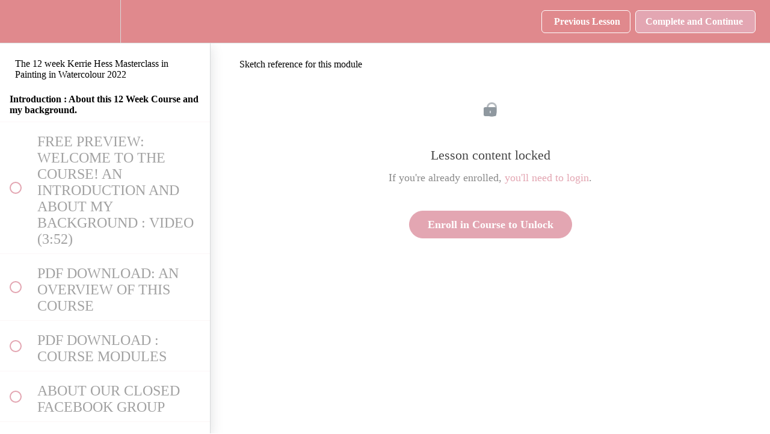

--- FILE ---
content_type: text/html; charset=utf-8
request_url: https://artcourses.kerriehess.com/courses/painting-watercolour-2022/lectures/38050890
body_size: 32725
content:
<!DOCTYPE html>
<html>
  <head>
    <script src="https://releases.transloadit.com/uppy/v4.18.0/uppy.min.js"></script><link rel="stylesheet" href="https://releases.transloadit.com/uppy/v4.18.0/uppy.min.css" />
    <link href='https://static-media.hotmart.com/p08-8ZtqwJKZwk1wIJHLdunR6Gg=/32x32/https://uploads.teachablecdn.com/attachments/hBahJeF1TsKW7PJsP8BH_kerrie-hess-watercolour-art-course-7-sm.jpg' rel='icon' type='image/png'>

<link href='https://static-media.hotmart.com/rtkxE-MD2a5TYlkkESqkWS4sGxg=/72x72/https://uploads.teachablecdn.com/attachments/hBahJeF1TsKW7PJsP8BH_kerrie-hess-watercolour-art-course-7-sm.jpg' rel='apple-touch-icon' type='image/png'>

<link href='https://static-media.hotmart.com/rYVpB-u7cjgZi6zJzx10026btu0=/144x144/https://uploads.teachablecdn.com/attachments/hBahJeF1TsKW7PJsP8BH_kerrie-hess-watercolour-art-course-7-sm.jpg' rel='apple-touch-icon' type='image/png'>

<link href='https://static-media.hotmart.com/iK3ud_Nc0WvID_0aQOLqCjDiwws=/320x345/https://uploads.teachablecdn.com/attachments/KUkhBD5zQy61oTMqDEmG_kerrie-hess-watercolour-art-course-hero-image-wide.jpg' rel='apple-touch-startup-image' type='image/png'>

<link href='https://static-media.hotmart.com/M7oH0bWni_XRyrFNdB_F7isOBJ0=/640x690/https://uploads.teachablecdn.com/attachments/KUkhBD5zQy61oTMqDEmG_kerrie-hess-watercolour-art-course-hero-image-wide.jpg' rel='apple-touch-startup-image' type='image/png'>

<meta name='apple-mobile-web-app-capable' content='yes' />
<meta charset="UTF-8">
<meta name="csrf-param" content="authenticity_token" />
<meta name="csrf-token" content="aDV9Sdcdhyom4NYBImK83c3BnTJW7MJUY5RBkCySM2YkNHn2O3KXEPCp0PIAOvKh8L4ma0WANnOXfiVGn2MjGQ" />
<link rel="stylesheet" href="https://fedora.teachablecdn.com/assets/bootstrap-748e653be2be27c8e709ced95eab64a05c870fcc9544b56e33dfe1a9a539317d.css" data-turbolinks-track="true" /><link href="https://teachable-themeable.learning.teachable.com/themecss/production/base.css?_=103b80fc8257&amp;brand_course_heading=%23ffffff&amp;brand_heading=%234d4d4d&amp;brand_homepage_heading=%23ffffff&amp;brand_navbar_fixed_text=%23616161&amp;brand_navbar_text=%23ffffff&amp;brand_primary=%23e0898d&amp;brand_secondary=%23e3a6b2&amp;brand_text=%23878787&amp;font=Lato&amp;logged_out_homepage_background_image_overlay=0.14&amp;logged_out_homepage_background_image_url=https%3A%2F%2Fuploads.teachablecdn.com%2Fattachments%2FKUkhBD5zQy61oTMqDEmG_kerrie-hess-watercolour-art-course-hero-image-wide.jpg" rel="stylesheet" data-turbolinks-track="true"></link>
<title>Sketch reference for this module | Kerrie Hess Art Masterclasses</title>
<meta name="description" content="Reclaim your creativity through painting in watercolour and acrylic. ENROLMENTS are opening soon for 2023. Join the PRIORITY LIST below to find out when...">
<link rel="canonical" href="https://artcourses.kerriehess.com/courses/1674764/lectures/38050890">
<meta property="og:description" content="Reclaim your creativity through painting in watercolour and acrylic. ENROLMENTS are opening soon for 2023.  Join the PRIORITY LIST below to find out when...">
<meta property="og:image" content="https://uploads.teachablecdn.com/attachments/B1YbxEJrSniQvEhfaCow_kerrie-hess-watercolour-art-course-hero-image-sm.jpg">
<meta property="og:title" content="Sketch reference for this module">
<meta property="og:type" content="website">
<meta property="og:url" content="https://artcourses.kerriehess.com/courses/1674764/lectures/38050890">
<meta name="brand_video_player_color" content="#f2c7c7">
<meta name="site_title" content="Kerrie Hess Art Masterclasses">
<style>/*Hide social media icons*/

.fa {
    display:none !important;
}

.social-icons {
    margin-left: auto;
    margin-right: auto;
    width: 190px;
}    

h1, h2 {
    font-weight: 400 !important;
    line-height: 1.3em;
}

.course-title {
  margin-top: 250px !important;
}

/*Countdown timer app CSS*/

#head {
    font-size: 2em;
}

.countdown {
    background-color: #f0a6a6;
    border-radius: 10px;
    color: #fff;
    text-align: center;
    padding: 1em;
    margin: 0 4em;
}

h1 {
  font-weight: normal;
}

li {
    display: inline-block;
    font-size: .5em;
    list-style-type: none;
    padding: 2em;
    text-transform: uppercase;
}

li span {
  display: block;
  font-size: 1.5rem;
}

/*CSS IMAGE SLIDER FOR TESTIMONIALS*/

.testimonials_writing {
    width: 50%;
    margin: 0 auto;
}

#slider {
    width: 50%;
    margin: 0 auto;
}

@media only screen and (max-width: 600px) {

#timer li  {
    width: 40%;
    padding: 1em;
}

.testimonials_writing {
    width: 100%;
}

#slider {
    width: 100%;
}

}

@keyframes slidy {
0% { left: 0%; }
20% { left: 0%; }
25% { left: -100%; }
45% { left: -100%; }
50% { left: -200%; }
70% { left: -200%; }
75% { left: -300%; }
95% { left: -300%; }
100% { left: -400%; }
}

body { margin: 0; } 
div#slider { overflow: hidden; }
div#slider figure img { width: 25%; float: left;}
div#slider figure { 
  position: relative;
  width: 400%;
  margin: 0;
  left: 0;
  text-align: left;
  font-size: 0;
  animation: 30s slidy infinite; 
}

/** 20/10/19 - Mitch **/
footer,
footer a {
    color: white;
}

#timer ul {
    text-align:center; 
    margin: 0 !important; 
    padding: 0 !important;
}
#timer li span {
    font-size: 1.9em;
}

@media (min-width: 991px) {
    .navbar-nav>li {
        float: left;
        padding: 0px;
    }
    .countdown #timer .list-inline .list-inline-item {
        margin: 1em;
    }
    .h1#timer {
        padding-top: 30px;
    }
}
@media (max-width: 991px) {
    .countdown {
        margin: 0px 0px 0px 0px;
        border-radius: 0px ;
    }
}

/*Mailchimp Form*/

.preenrollment-form-wrapper {
    max-width: 751px;
    margin: 40px auto;
    padding: 40px;
    text-align: center;
    background: #f2cbcc;
}

#ck_subscribe_button {
    background: #e08a8d !important;
    border-radius: 0px !important;
}

h3.signup-form-title {
    opacity: 1 !important;
}

/*carousel*/
@keyframes tonext {
  75% {
    left: 0;
  }
  95% {
    left: 100%;
  }
  98% {
    left: 100%;
  }
  99% {
    left: 0;
  }
}

@keyframes tostart {
  75% {
    left: 0;
  }
  95% {
    left: -300%;
  }
  98% {
    left: -300%;
  }
  99% {
    left: 0;
  }
}

@keyframes snap {
  96% {
    scroll-snap-align: center;
  }
  97% {
    scroll-snap-align: none;
  }
  99% {
    scroll-snap-align: none;
  }
  100% {
    scroll-snap-align: center;
  }
}

* {
  box-sizing: border-box;
  scrollbar-color: transparent transparent; /* thumb and track color */
  scrollbar-width: 0px;
}

*::-webkit-scrollbar {
  width: 0;
}

*::-webkit-scrollbar-track {
  background: transparent;
}

*::-webkit-scrollbar-thumb {
  background: transparent;
  border: none;
}

* {
  -ms-overflow-style: none;
}

ol, li {
  list-style: none;
  margin: 0;
  padding: 0;
}

.carousel {
  position: relative;
  filter: drop-shadow(0 0 10px #0003);
  perspective: 100px;
  width: 50%;
  margin: 0 auto;
}

.carouselgrey {
  padding-top: 49%;
}
 
.carouselpink {
  padding-top: 46%;
}

.carousel .img-responsive {
  width: 100%;
}

@media only screen and (max-width: 600px) {
  .carousel {
    width: 85%;
  }
  
  .carouselpink {
  padding-top: 80%;
  }
  
  .carouselgrey {
  padding-top: 93%;
}
}

.carousel__viewport {
  position: absolute;
  top: 0;
  right: 0;
  bottom: 0;
  left: 0;
  display: flex;
  overflow-x: scroll;
  counter-reset: item;
  scroll-behavior: smooth;
  scroll-snap-type: x mandatory;
}

.carousel__slide {
  position: relative;
  flex: 0 0 100%;
  width: 100%;
  /*background-color: #f0aeaf;*/
  counter-increment: item;
}

.carousel__snapper {
  position: absolute;
  top: 0;
  left: 0;
  width: 100%;
  height: 100%;
  scroll-snap-align: center;
}

@media (hover: hover) {
  .carousel__snapper {
    animation-name: tonext, snap;
    animation-timing-function: ease;
    animation-duration: 4s;
    animation-iteration-count: infinite;
  }

  .carousel__slide:last-child .carousel__snapper {
    animation-name: tostart, snap;
  }
}

@media (prefers-reduced-motion: reduce) {
  .carousel__snapper {
    animation-name: none;
  }
}

.carousel:hover .carousel__snapper,
.carousel:focus-within .carousel__snapper {
  animation-name: none;
}

.carousel__navigation {
  position: absolute;
  right: 0;
  bottom: 0;
  left: 0;
  text-align: center;
}

.carousel__navigation-list,
.carousel__navigation-item {
  display: inline-block;
}

.carousel__navigation-button {
  display: inline-block;
  width: 1.5rem;
  height: 1.5rem;
  background-color: #333;
  background-clip: content-box;
  border: 0.25rem solid transparent;
  border-radius: 50%;
  font-size: 0;
  transition: transform 0.1s;
}

.carousel::before,
.carousel::after,
.carousel__prev,
.carousel__next {
  position: absolute;
  top: 0;
  margin-top: 37.5%;
  width: 3rem;
  height: 3rem;
  transform: translateY(-50%);
  border-radius: 50%;
  font-size: 0;
  outline: 0;
}

.carousel::before,
.carousel__prev {
  left: -1rem;
}

.carousel::after,
.carousel__next {
  right: -1rem;
}

.carousel::before,
.carousel::after {
  content: '';
  z-index: 1;
  background-color: #DCDCDC;
  background-size: 1.5rem 1.5rem;
  background-repeat: no-repeat;
  background-position: center center;
  color: #fff;
  font-size: 2.5rem;
  line-height: 4rem;
  text-align: center;
  pointer-events: none;
}

.carousel::before {
  background-image: url("data:image/svg+xml,%3Csvg viewBox='0 0 100 100' xmlns='http://www.w3.org/2000/svg'%3E%3Cpolygon points='0,50 80,100 80,0' fill='%23fff'/%3E%3C/svg%3E");
}

.carousel::after {
  background-image: url("data:image/svg+xml,%3Csvg viewBox='0 0 100 100' xmlns='http://www.w3.org/2000/svg'%3E%3Cpolygon points='100,50 20,100 20,0' fill='%23fff'/%3E%3C/svg%3E");
}
</style>
<script src='//fast.wistia.com/assets/external/E-v1.js'></script>
<script
  src='https://www.recaptcha.net/recaptcha/api.js'
  async
  defer></script>



      <meta name="asset_host" content="https://fedora.teachablecdn.com">
     <script>
  (function () {
    const origCreateElement = Document.prototype.createElement;
    Document.prototype.createElement = function () {
      const el = origCreateElement.apply(this, arguments);
      if (arguments[0].toLowerCase() === "video") {
        const observer = new MutationObserver(() => {
          if (
            el.src &&
            el.src.startsWith("data:video") &&
            el.autoplay &&
            el.style.display === "none"
          ) {
            el.removeAttribute("autoplay");
            el.autoplay = false;
            el.style.display = "none";
            observer.disconnect();
          }
        });
        observer.observe(el, {
          attributes: true,
          attributeFilter: ["src", "autoplay", "style"],
        });
      }
      return el;
    };
  })();
</script>
<script src="https://fedora.teachablecdn.com/packs/student-globals--1463f1f1bdf1bb9a431c.js"></script><script src="https://fedora.teachablecdn.com/packs/student-legacy--38db0977d3748059802d.js"></script><script src="https://fedora.teachablecdn.com/packs/student--e4ea9b8f25228072afe8.js"></script>
<meta id='iris-url' data-iris-url=https://eventable.internal.teachable.com />
<script type="text/javascript">
  window.heap=window.heap||[],heap.load=function(e,t){window.heap.appid=e,window.heap.config=t=t||{};var r=document.createElement("script");r.type="text/javascript",r.async=!0,r.src="https://cdn.heapanalytics.com/js/heap-"+e+".js";var a=document.getElementsByTagName("script")[0];a.parentNode.insertBefore(r,a);for(var n=function(e){return function(){heap.push([e].concat(Array.prototype.slice.call(arguments,0)))}},p=["addEventProperties","addUserProperties","clearEventProperties","identify","resetIdentity","removeEventProperty","setEventProperties","track","unsetEventProperty"],o=0;o<p.length;o++)heap[p[o]]=n(p[o])},heap.load("318805607");
  window.heapShouldTrackUser = true;
</script>


<script type="text/javascript">
  var _user_id = ''; // Set to the user's ID, username, or email address, or '' if not yet known.
  var _session_id = '3f6bc348f08bfe61c831780762fc99a0'; // Set to a unique session ID for the visitor's current browsing session.

  var _sift = window._sift = window._sift || [];
  _sift.push(['_setAccount', '2e541754ec']);
  _sift.push(['_setUserId', _user_id]);
  _sift.push(['_setSessionId', _session_id]);
  _sift.push(['_trackPageview']);

  (function() {
    function ls() {
      var e = document.createElement('script');
      e.src = 'https://cdn.sift.com/s.js';
      document.body.appendChild(e);
    }
    if (window.attachEvent) {
      window.attachEvent('onload', ls);
    } else {
      window.addEventListener('load', ls, false);
    }
  })();
</script>


<!-- Countdown timer app JS -->
<meta name="google-site-verification" content="aYVG8kBXYF2636ENMsG41a90EuksV54IlHLZD9i8avs" />
<script>
const second = 1000,
      minute = second * 60,
      hour = minute * 60,
      day = hour * 24;

let countDown = new Date('Oct 29, 2019 22:00:00').getTime(),
    x = setInterval(function() {

      let now = new Date().getTime(),
          distance = countDown - now;

      document.getElementById('days').innerText = Math.floor(distance / (day)),
        document.getElementById('hours').innerText = Math.floor((distance % (day)) / (hour)),
        document.getElementById('minutes').innerText = Math.floor((distance % (hour)) / (minute)),
        document.getElementById('seconds').innerText = Math.floor((distance % (minute)) / second);
      
      //do something later when date is reached
      //if (distance < 0) {
      //  clearInterval(x);
      //  'IT'S MY BIRTHDAY!';
      //}

    }, second)
</script>


<!-- Google tag (gtag.js) -->
<script async src="https://www.googletagmanager.com/gtag/js?id=G-SL8LSCXHSV"></script>
<script>
  window.dataLayer = window.dataLayer || [];
  function gtag(){dataLayer.push(arguments);}
  gtag('js', new Date());

  gtag('config', 'G-SL8LSCXHSV', {
    'user_id': '',
    'school_id': '331884',
    'school_domain': 'artcourses.kerriehess.com'
  });
</script>

<!-- Facebook Pixel Code -->
<script>
  var ownerPixelId = '611923755891223'
  !function(f,b,e,v,n,t,s)
  {if(f.fbq)return;n=f.fbq=function(){n.callMethod?
  n.callMethod.apply(n,arguments):n.queue.push(arguments)};
  if(!f.fbq)f.fbq=n;n.push=n;n.loaded=!0;n.version='2.0';
  n.queue=[];t=b.createElement(e);t.async=!0;
  t.src=v;s=b.getElementsByTagName(e)[0];
  s.parentNode.insertBefore(t,s)}(window, document,'script',
  'https://connect.facebook.net/en_US/fbevents.js');
  fbq('dataProcessingOptions', ['LDU'], 0, 0);
  fbq('init', '611923755891223');
  fbq('track', 'PageView');
</script>
<noscript>
  <img height="1" width="1" style="display:none" src="https://www.facebook.com/tr?id=611923755891223&ev=PageView&noscript=1"/>
</noscript>

<!-- End Facebook Pixel Code -->
<script async src="https://www.googletagmanager.com/gtag/js"></script>
<script>
  window.dataLayer = window.dataLayer || [];
  function gtag(){dataLayer.push(arguments);}
  gtag('set', 'linker', {'domains': ['artcourses.kerriehess.com',  'sso.teachable.com', 'checkout.teachable.com']});
  gtag('js', new Date());

  var gtag_integration = 'G-RDTFFS7T1M'
  gtag('config', 'G-RDTFFS7T1M', { 'groups': 'GA4' });
</script>


<meta http-equiv="X-UA-Compatible" content="IE=edge">
<script type="text/javascript">window.NREUM||(NREUM={});NREUM.info={"beacon":"bam.nr-data.net","errorBeacon":"bam.nr-data.net","licenseKey":"NRBR-08e3a2ada38dc55a529","applicationID":"1065060701","transactionName":"dAxdTUFZXVQEQh0JAFQXRktWRR5LCV9F","queueTime":0,"applicationTime":379,"agent":""}</script>
<script type="text/javascript">(window.NREUM||(NREUM={})).init={privacy:{cookies_enabled:true},ajax:{deny_list:["bam.nr-data.net"]},feature_flags:["soft_nav"],distributed_tracing:{enabled:true}};(window.NREUM||(NREUM={})).loader_config={agentID:"1103368432",accountID:"4102727",trustKey:"27503",xpid:"UAcHU1FRDxABVFdXBwcHUVQA",licenseKey:"NRBR-08e3a2ada38dc55a529",applicationID:"1065060701",browserID:"1103368432"};;/*! For license information please see nr-loader-spa-1.308.0.min.js.LICENSE.txt */
(()=>{var e,t,r={384:(e,t,r)=>{"use strict";r.d(t,{NT:()=>a,US:()=>u,Zm:()=>o,bQ:()=>d,dV:()=>c,pV:()=>l});var n=r(6154),i=r(1863),s=r(1910);const a={beacon:"bam.nr-data.net",errorBeacon:"bam.nr-data.net"};function o(){return n.gm.NREUM||(n.gm.NREUM={}),void 0===n.gm.newrelic&&(n.gm.newrelic=n.gm.NREUM),n.gm.NREUM}function c(){let e=o();return e.o||(e.o={ST:n.gm.setTimeout,SI:n.gm.setImmediate||n.gm.setInterval,CT:n.gm.clearTimeout,XHR:n.gm.XMLHttpRequest,REQ:n.gm.Request,EV:n.gm.Event,PR:n.gm.Promise,MO:n.gm.MutationObserver,FETCH:n.gm.fetch,WS:n.gm.WebSocket},(0,s.i)(...Object.values(e.o))),e}function d(e,t){let r=o();r.initializedAgents??={},t.initializedAt={ms:(0,i.t)(),date:new Date},r.initializedAgents[e]=t}function u(e,t){o()[e]=t}function l(){return function(){let e=o();const t=e.info||{};e.info={beacon:a.beacon,errorBeacon:a.errorBeacon,...t}}(),function(){let e=o();const t=e.init||{};e.init={...t}}(),c(),function(){let e=o();const t=e.loader_config||{};e.loader_config={...t}}(),o()}},782:(e,t,r)=>{"use strict";r.d(t,{T:()=>n});const n=r(860).K7.pageViewTiming},860:(e,t,r)=>{"use strict";r.d(t,{$J:()=>u,K7:()=>c,P3:()=>d,XX:()=>i,Yy:()=>o,df:()=>s,qY:()=>n,v4:()=>a});const n="events",i="jserrors",s="browser/blobs",a="rum",o="browser/logs",c={ajax:"ajax",genericEvents:"generic_events",jserrors:i,logging:"logging",metrics:"metrics",pageAction:"page_action",pageViewEvent:"page_view_event",pageViewTiming:"page_view_timing",sessionReplay:"session_replay",sessionTrace:"session_trace",softNav:"soft_navigations",spa:"spa"},d={[c.pageViewEvent]:1,[c.pageViewTiming]:2,[c.metrics]:3,[c.jserrors]:4,[c.spa]:5,[c.ajax]:6,[c.sessionTrace]:7,[c.softNav]:8,[c.sessionReplay]:9,[c.logging]:10,[c.genericEvents]:11},u={[c.pageViewEvent]:a,[c.pageViewTiming]:n,[c.ajax]:n,[c.spa]:n,[c.softNav]:n,[c.metrics]:i,[c.jserrors]:i,[c.sessionTrace]:s,[c.sessionReplay]:s,[c.logging]:o,[c.genericEvents]:"ins"}},944:(e,t,r)=>{"use strict";r.d(t,{R:()=>i});var n=r(3241);function i(e,t){"function"==typeof console.debug&&(console.debug("New Relic Warning: https://github.com/newrelic/newrelic-browser-agent/blob/main/docs/warning-codes.md#".concat(e),t),(0,n.W)({agentIdentifier:null,drained:null,type:"data",name:"warn",feature:"warn",data:{code:e,secondary:t}}))}},993:(e,t,r)=>{"use strict";r.d(t,{A$:()=>s,ET:()=>a,TZ:()=>o,p_:()=>i});var n=r(860);const i={ERROR:"ERROR",WARN:"WARN",INFO:"INFO",DEBUG:"DEBUG",TRACE:"TRACE"},s={OFF:0,ERROR:1,WARN:2,INFO:3,DEBUG:4,TRACE:5},a="log",o=n.K7.logging},1541:(e,t,r)=>{"use strict";r.d(t,{U:()=>i,f:()=>n});const n={MFE:"MFE",BA:"BA"};function i(e,t){if(2!==t?.harvestEndpointVersion)return{};const r=t.agentRef.runtime.appMetadata.agents[0].entityGuid;return e?{"source.id":e.id,"source.name":e.name,"source.type":e.type,"parent.id":e.parent?.id||r,"parent.type":e.parent?.type||n.BA}:{"entity.guid":r,appId:t.agentRef.info.applicationID}}},1687:(e,t,r)=>{"use strict";r.d(t,{Ak:()=>d,Ze:()=>h,x3:()=>u});var n=r(3241),i=r(7836),s=r(3606),a=r(860),o=r(2646);const c={};function d(e,t){const r={staged:!1,priority:a.P3[t]||0};l(e),c[e].get(t)||c[e].set(t,r)}function u(e,t){e&&c[e]&&(c[e].get(t)&&c[e].delete(t),p(e,t,!1),c[e].size&&f(e))}function l(e){if(!e)throw new Error("agentIdentifier required");c[e]||(c[e]=new Map)}function h(e="",t="feature",r=!1){if(l(e),!e||!c[e].get(t)||r)return p(e,t);c[e].get(t).staged=!0,f(e)}function f(e){const t=Array.from(c[e]);t.every(([e,t])=>t.staged)&&(t.sort((e,t)=>e[1].priority-t[1].priority),t.forEach(([t])=>{c[e].delete(t),p(e,t)}))}function p(e,t,r=!0){const a=e?i.ee.get(e):i.ee,c=s.i.handlers;if(!a.aborted&&a.backlog&&c){if((0,n.W)({agentIdentifier:e,type:"lifecycle",name:"drain",feature:t}),r){const e=a.backlog[t],r=c[t];if(r){for(let t=0;e&&t<e.length;++t)g(e[t],r);Object.entries(r).forEach(([e,t])=>{Object.values(t||{}).forEach(t=>{t[0]?.on&&t[0]?.context()instanceof o.y&&t[0].on(e,t[1])})})}}a.isolatedBacklog||delete c[t],a.backlog[t]=null,a.emit("drain-"+t,[])}}function g(e,t){var r=e[1];Object.values(t[r]||{}).forEach(t=>{var r=e[0];if(t[0]===r){var n=t[1],i=e[3],s=e[2];n.apply(i,s)}})}},1738:(e,t,r)=>{"use strict";r.d(t,{U:()=>f,Y:()=>h});var n=r(3241),i=r(9908),s=r(1863),a=r(944),o=r(5701),c=r(3969),d=r(8362),u=r(860),l=r(4261);function h(e,t,r,s){const h=s||r;!h||h[e]&&h[e]!==d.d.prototype[e]||(h[e]=function(){(0,i.p)(c.xV,["API/"+e+"/called"],void 0,u.K7.metrics,r.ee),(0,n.W)({agentIdentifier:r.agentIdentifier,drained:!!o.B?.[r.agentIdentifier],type:"data",name:"api",feature:l.Pl+e,data:{}});try{return t.apply(this,arguments)}catch(e){(0,a.R)(23,e)}})}function f(e,t,r,n,a){const o=e.info;null===r?delete o.jsAttributes[t]:o.jsAttributes[t]=r,(a||null===r)&&(0,i.p)(l.Pl+n,[(0,s.t)(),t,r],void 0,"session",e.ee)}},1741:(e,t,r)=>{"use strict";r.d(t,{W:()=>s});var n=r(944),i=r(4261);class s{#e(e,...t){if(this[e]!==s.prototype[e])return this[e](...t);(0,n.R)(35,e)}addPageAction(e,t){return this.#e(i.hG,e,t)}register(e){return this.#e(i.eY,e)}recordCustomEvent(e,t){return this.#e(i.fF,e,t)}setPageViewName(e,t){return this.#e(i.Fw,e,t)}setCustomAttribute(e,t,r){return this.#e(i.cD,e,t,r)}noticeError(e,t){return this.#e(i.o5,e,t)}setUserId(e,t=!1){return this.#e(i.Dl,e,t)}setApplicationVersion(e){return this.#e(i.nb,e)}setErrorHandler(e){return this.#e(i.bt,e)}addRelease(e,t){return this.#e(i.k6,e,t)}log(e,t){return this.#e(i.$9,e,t)}start(){return this.#e(i.d3)}finished(e){return this.#e(i.BL,e)}recordReplay(){return this.#e(i.CH)}pauseReplay(){return this.#e(i.Tb)}addToTrace(e){return this.#e(i.U2,e)}setCurrentRouteName(e){return this.#e(i.PA,e)}interaction(e){return this.#e(i.dT,e)}wrapLogger(e,t,r){return this.#e(i.Wb,e,t,r)}measure(e,t){return this.#e(i.V1,e,t)}consent(e){return this.#e(i.Pv,e)}}},1863:(e,t,r)=>{"use strict";function n(){return Math.floor(performance.now())}r.d(t,{t:()=>n})},1910:(e,t,r)=>{"use strict";r.d(t,{i:()=>s});var n=r(944);const i=new Map;function s(...e){return e.every(e=>{if(i.has(e))return i.get(e);const t="function"==typeof e?e.toString():"",r=t.includes("[native code]"),s=t.includes("nrWrapper");return r||s||(0,n.R)(64,e?.name||t),i.set(e,r),r})}},2555:(e,t,r)=>{"use strict";r.d(t,{D:()=>o,f:()=>a});var n=r(384),i=r(8122);const s={beacon:n.NT.beacon,errorBeacon:n.NT.errorBeacon,licenseKey:void 0,applicationID:void 0,sa:void 0,queueTime:void 0,applicationTime:void 0,ttGuid:void 0,user:void 0,account:void 0,product:void 0,extra:void 0,jsAttributes:{},userAttributes:void 0,atts:void 0,transactionName:void 0,tNamePlain:void 0};function a(e){try{return!!e.licenseKey&&!!e.errorBeacon&&!!e.applicationID}catch(e){return!1}}const o=e=>(0,i.a)(e,s)},2614:(e,t,r)=>{"use strict";r.d(t,{BB:()=>a,H3:()=>n,g:()=>d,iL:()=>c,tS:()=>o,uh:()=>i,wk:()=>s});const n="NRBA",i="SESSION",s=144e5,a=18e5,o={STARTED:"session-started",PAUSE:"session-pause",RESET:"session-reset",RESUME:"session-resume",UPDATE:"session-update"},c={SAME_TAB:"same-tab",CROSS_TAB:"cross-tab"},d={OFF:0,FULL:1,ERROR:2}},2646:(e,t,r)=>{"use strict";r.d(t,{y:()=>n});class n{constructor(e){this.contextId=e}}},2843:(e,t,r)=>{"use strict";r.d(t,{G:()=>s,u:()=>i});var n=r(3878);function i(e,t=!1,r,i){(0,n.DD)("visibilitychange",function(){if(t)return void("hidden"===document.visibilityState&&e());e(document.visibilityState)},r,i)}function s(e,t,r){(0,n.sp)("pagehide",e,t,r)}},3241:(e,t,r)=>{"use strict";r.d(t,{W:()=>s});var n=r(6154);const i="newrelic";function s(e={}){try{n.gm.dispatchEvent(new CustomEvent(i,{detail:e}))}catch(e){}}},3304:(e,t,r)=>{"use strict";r.d(t,{A:()=>s});var n=r(7836);const i=()=>{const e=new WeakSet;return(t,r)=>{if("object"==typeof r&&null!==r){if(e.has(r))return;e.add(r)}return r}};function s(e){try{return JSON.stringify(e,i())??""}catch(e){try{n.ee.emit("internal-error",[e])}catch(e){}return""}}},3333:(e,t,r)=>{"use strict";r.d(t,{$v:()=>u,TZ:()=>n,Xh:()=>c,Zp:()=>i,kd:()=>d,mq:()=>o,nf:()=>a,qN:()=>s});const n=r(860).K7.genericEvents,i=["auxclick","click","copy","keydown","paste","scrollend"],s=["focus","blur"],a=4,o=1e3,c=2e3,d=["PageAction","UserAction","BrowserPerformance"],u={RESOURCES:"experimental.resources",REGISTER:"register"}},3434:(e,t,r)=>{"use strict";r.d(t,{Jt:()=>s,YM:()=>d});var n=r(7836),i=r(5607);const s="nr@original:".concat(i.W),a=50;var o=Object.prototype.hasOwnProperty,c=!1;function d(e,t){return e||(e=n.ee),r.inPlace=function(e,t,n,i,s){n||(n="");const a="-"===n.charAt(0);for(let o=0;o<t.length;o++){const c=t[o],d=e[c];l(d)||(e[c]=r(d,a?c+n:n,i,c,s))}},r.flag=s,r;function r(t,r,n,c,d){return l(t)?t:(r||(r=""),nrWrapper[s]=t,function(e,t,r){if(Object.defineProperty&&Object.keys)try{return Object.keys(e).forEach(function(r){Object.defineProperty(t,r,{get:function(){return e[r]},set:function(t){return e[r]=t,t}})}),t}catch(e){u([e],r)}for(var n in e)o.call(e,n)&&(t[n]=e[n])}(t,nrWrapper,e),nrWrapper);function nrWrapper(){var s,o,l,h;let f;try{o=this,s=[...arguments],l="function"==typeof n?n(s,o):n||{}}catch(t){u([t,"",[s,o,c],l],e)}i(r+"start",[s,o,c],l,d);const p=performance.now();let g;try{return h=t.apply(o,s),g=performance.now(),h}catch(e){throw g=performance.now(),i(r+"err",[s,o,e],l,d),f=e,f}finally{const e=g-p,t={start:p,end:g,duration:e,isLongTask:e>=a,methodName:c,thrownError:f};t.isLongTask&&i("long-task",[t,o],l,d),i(r+"end",[s,o,h],l,d)}}}function i(r,n,i,s){if(!c||t){var a=c;c=!0;try{e.emit(r,n,i,t,s)}catch(t){u([t,r,n,i],e)}c=a}}}function u(e,t){t||(t=n.ee);try{t.emit("internal-error",e)}catch(e){}}function l(e){return!(e&&"function"==typeof e&&e.apply&&!e[s])}},3606:(e,t,r)=>{"use strict";r.d(t,{i:()=>s});var n=r(9908);s.on=a;var i=s.handlers={};function s(e,t,r,s){a(s||n.d,i,e,t,r)}function a(e,t,r,i,s){s||(s="feature"),e||(e=n.d);var a=t[s]=t[s]||{};(a[r]=a[r]||[]).push([e,i])}},3738:(e,t,r)=>{"use strict";r.d(t,{He:()=>i,Kp:()=>o,Lc:()=>d,Rz:()=>u,TZ:()=>n,bD:()=>s,d3:()=>a,jx:()=>l,sl:()=>h,uP:()=>c});const n=r(860).K7.sessionTrace,i="bstResource",s="resource",a="-start",o="-end",c="fn"+a,d="fn"+o,u="pushState",l=1e3,h=3e4},3785:(e,t,r)=>{"use strict";r.d(t,{R:()=>c,b:()=>d});var n=r(9908),i=r(1863),s=r(860),a=r(3969),o=r(993);function c(e,t,r={},c=o.p_.INFO,d=!0,u,l=(0,i.t)()){(0,n.p)(a.xV,["API/logging/".concat(c.toLowerCase(),"/called")],void 0,s.K7.metrics,e),(0,n.p)(o.ET,[l,t,r,c,d,u],void 0,s.K7.logging,e)}function d(e){return"string"==typeof e&&Object.values(o.p_).some(t=>t===e.toUpperCase().trim())}},3878:(e,t,r)=>{"use strict";function n(e,t){return{capture:e,passive:!1,signal:t}}function i(e,t,r=!1,i){window.addEventListener(e,t,n(r,i))}function s(e,t,r=!1,i){document.addEventListener(e,t,n(r,i))}r.d(t,{DD:()=>s,jT:()=>n,sp:()=>i})},3962:(e,t,r)=>{"use strict";r.d(t,{AM:()=>a,O2:()=>l,OV:()=>s,Qu:()=>h,TZ:()=>c,ih:()=>f,pP:()=>o,t1:()=>u,tC:()=>i,wD:()=>d});var n=r(860);const i=["click","keydown","submit"],s="popstate",a="api",o="initialPageLoad",c=n.K7.softNav,d=5e3,u=500,l={INITIAL_PAGE_LOAD:"",ROUTE_CHANGE:1,UNSPECIFIED:2},h={INTERACTION:1,AJAX:2,CUSTOM_END:3,CUSTOM_TRACER:4},f={IP:"in progress",PF:"pending finish",FIN:"finished",CAN:"cancelled"}},3969:(e,t,r)=>{"use strict";r.d(t,{TZ:()=>n,XG:()=>o,rs:()=>i,xV:()=>a,z_:()=>s});const n=r(860).K7.metrics,i="sm",s="cm",a="storeSupportabilityMetrics",o="storeEventMetrics"},4234:(e,t,r)=>{"use strict";r.d(t,{W:()=>s});var n=r(7836),i=r(1687);class s{constructor(e,t){this.agentIdentifier=e,this.ee=n.ee.get(e),this.featureName=t,this.blocked=!1}deregisterDrain(){(0,i.x3)(this.agentIdentifier,this.featureName)}}},4261:(e,t,r)=>{"use strict";r.d(t,{$9:()=>u,BL:()=>c,CH:()=>p,Dl:()=>R,Fw:()=>w,PA:()=>v,Pl:()=>n,Pv:()=>A,Tb:()=>h,U2:()=>a,V1:()=>E,Wb:()=>T,bt:()=>y,cD:()=>b,d3:()=>x,dT:()=>d,eY:()=>g,fF:()=>f,hG:()=>s,hw:()=>i,k6:()=>o,nb:()=>m,o5:()=>l});const n="api-",i=n+"ixn-",s="addPageAction",a="addToTrace",o="addRelease",c="finished",d="interaction",u="log",l="noticeError",h="pauseReplay",f="recordCustomEvent",p="recordReplay",g="register",m="setApplicationVersion",v="setCurrentRouteName",b="setCustomAttribute",y="setErrorHandler",w="setPageViewName",R="setUserId",x="start",T="wrapLogger",E="measure",A="consent"},5205:(e,t,r)=>{"use strict";r.d(t,{j:()=>S});var n=r(384),i=r(1741);var s=r(2555),a=r(3333);const o=e=>{if(!e||"string"!=typeof e)return!1;try{document.createDocumentFragment().querySelector(e)}catch{return!1}return!0};var c=r(2614),d=r(944),u=r(8122);const l="[data-nr-mask]",h=e=>(0,u.a)(e,(()=>{const e={feature_flags:[],experimental:{allow_registered_children:!1,resources:!1},mask_selector:"*",block_selector:"[data-nr-block]",mask_input_options:{color:!1,date:!1,"datetime-local":!1,email:!1,month:!1,number:!1,range:!1,search:!1,tel:!1,text:!1,time:!1,url:!1,week:!1,textarea:!1,select:!1,password:!0}};return{ajax:{deny_list:void 0,block_internal:!0,enabled:!0,autoStart:!0},api:{get allow_registered_children(){return e.feature_flags.includes(a.$v.REGISTER)||e.experimental.allow_registered_children},set allow_registered_children(t){e.experimental.allow_registered_children=t},duplicate_registered_data:!1},browser_consent_mode:{enabled:!1},distributed_tracing:{enabled:void 0,exclude_newrelic_header:void 0,cors_use_newrelic_header:void 0,cors_use_tracecontext_headers:void 0,allowed_origins:void 0},get feature_flags(){return e.feature_flags},set feature_flags(t){e.feature_flags=t},generic_events:{enabled:!0,autoStart:!0},harvest:{interval:30},jserrors:{enabled:!0,autoStart:!0},logging:{enabled:!0,autoStart:!0},metrics:{enabled:!0,autoStart:!0},obfuscate:void 0,page_action:{enabled:!0},page_view_event:{enabled:!0,autoStart:!0},page_view_timing:{enabled:!0,autoStart:!0},performance:{capture_marks:!1,capture_measures:!1,capture_detail:!0,resources:{get enabled(){return e.feature_flags.includes(a.$v.RESOURCES)||e.experimental.resources},set enabled(t){e.experimental.resources=t},asset_types:[],first_party_domains:[],ignore_newrelic:!0}},privacy:{cookies_enabled:!0},proxy:{assets:void 0,beacon:void 0},session:{expiresMs:c.wk,inactiveMs:c.BB},session_replay:{autoStart:!0,enabled:!1,preload:!1,sampling_rate:10,error_sampling_rate:100,collect_fonts:!1,inline_images:!1,fix_stylesheets:!0,mask_all_inputs:!0,get mask_text_selector(){return e.mask_selector},set mask_text_selector(t){o(t)?e.mask_selector="".concat(t,",").concat(l):""===t||null===t?e.mask_selector=l:(0,d.R)(5,t)},get block_class(){return"nr-block"},get ignore_class(){return"nr-ignore"},get mask_text_class(){return"nr-mask"},get block_selector(){return e.block_selector},set block_selector(t){o(t)?e.block_selector+=",".concat(t):""!==t&&(0,d.R)(6,t)},get mask_input_options(){return e.mask_input_options},set mask_input_options(t){t&&"object"==typeof t?e.mask_input_options={...t,password:!0}:(0,d.R)(7,t)}},session_trace:{enabled:!0,autoStart:!0},soft_navigations:{enabled:!0,autoStart:!0},spa:{enabled:!0,autoStart:!0},ssl:void 0,user_actions:{enabled:!0,elementAttributes:["id","className","tagName","type"]}}})());var f=r(6154),p=r(9324);let g=0;const m={buildEnv:p.F3,distMethod:p.Xs,version:p.xv,originTime:f.WN},v={consented:!1},b={appMetadata:{},get consented(){return this.session?.state?.consent||v.consented},set consented(e){v.consented=e},customTransaction:void 0,denyList:void 0,disabled:!1,harvester:void 0,isolatedBacklog:!1,isRecording:!1,loaderType:void 0,maxBytes:3e4,obfuscator:void 0,onerror:void 0,ptid:void 0,releaseIds:{},session:void 0,timeKeeper:void 0,registeredEntities:[],jsAttributesMetadata:{bytes:0},get harvestCount(){return++g}},y=e=>{const t=(0,u.a)(e,b),r=Object.keys(m).reduce((e,t)=>(e[t]={value:m[t],writable:!1,configurable:!0,enumerable:!0},e),{});return Object.defineProperties(t,r)};var w=r(5701);const R=e=>{const t=e.startsWith("http");e+="/",r.p=t?e:"https://"+e};var x=r(7836),T=r(3241);const E={accountID:void 0,trustKey:void 0,agentID:void 0,licenseKey:void 0,applicationID:void 0,xpid:void 0},A=e=>(0,u.a)(e,E),_=new Set;function S(e,t={},r,a){let{init:o,info:c,loader_config:d,runtime:u={},exposed:l=!0}=t;if(!c){const e=(0,n.pV)();o=e.init,c=e.info,d=e.loader_config}e.init=h(o||{}),e.loader_config=A(d||{}),c.jsAttributes??={},f.bv&&(c.jsAttributes.isWorker=!0),e.info=(0,s.D)(c);const p=e.init,g=[c.beacon,c.errorBeacon];_.has(e.agentIdentifier)||(p.proxy.assets&&(R(p.proxy.assets),g.push(p.proxy.assets)),p.proxy.beacon&&g.push(p.proxy.beacon),e.beacons=[...g],function(e){const t=(0,n.pV)();Object.getOwnPropertyNames(i.W.prototype).forEach(r=>{const n=i.W.prototype[r];if("function"!=typeof n||"constructor"===n)return;let s=t[r];e[r]&&!1!==e.exposed&&"micro-agent"!==e.runtime?.loaderType&&(t[r]=(...t)=>{const n=e[r](...t);return s?s(...t):n})})}(e),(0,n.US)("activatedFeatures",w.B)),u.denyList=[...p.ajax.deny_list||[],...p.ajax.block_internal?g:[]],u.ptid=e.agentIdentifier,u.loaderType=r,e.runtime=y(u),_.has(e.agentIdentifier)||(e.ee=x.ee.get(e.agentIdentifier),e.exposed=l,(0,T.W)({agentIdentifier:e.agentIdentifier,drained:!!w.B?.[e.agentIdentifier],type:"lifecycle",name:"initialize",feature:void 0,data:e.config})),_.add(e.agentIdentifier)}},5270:(e,t,r)=>{"use strict";r.d(t,{Aw:()=>a,SR:()=>s,rF:()=>o});var n=r(384),i=r(7767);function s(e){return!!(0,n.dV)().o.MO&&(0,i.V)(e)&&!0===e?.session_trace.enabled}function a(e){return!0===e?.session_replay.preload&&s(e)}function o(e,t){try{if("string"==typeof t?.type){if("password"===t.type.toLowerCase())return"*".repeat(e?.length||0);if(void 0!==t?.dataset?.nrUnmask||t?.classList?.contains("nr-unmask"))return e}}catch(e){}return"string"==typeof e?e.replace(/[\S]/g,"*"):"*".repeat(e?.length||0)}},5289:(e,t,r)=>{"use strict";r.d(t,{GG:()=>a,Qr:()=>c,sB:()=>o});var n=r(3878),i=r(6389);function s(){return"undefined"==typeof document||"complete"===document.readyState}function a(e,t){if(s())return e();const r=(0,i.J)(e),a=setInterval(()=>{s()&&(clearInterval(a),r())},500);(0,n.sp)("load",r,t)}function o(e){if(s())return e();(0,n.DD)("DOMContentLoaded",e)}function c(e){if(s())return e();(0,n.sp)("popstate",e)}},5607:(e,t,r)=>{"use strict";r.d(t,{W:()=>n});const n=(0,r(9566).bz)()},5701:(e,t,r)=>{"use strict";r.d(t,{B:()=>s,t:()=>a});var n=r(3241);const i=new Set,s={};function a(e,t){const r=t.agentIdentifier;s[r]??={},e&&"object"==typeof e&&(i.has(r)||(t.ee.emit("rumresp",[e]),s[r]=e,i.add(r),(0,n.W)({agentIdentifier:r,loaded:!0,drained:!0,type:"lifecycle",name:"load",feature:void 0,data:e})))}},6154:(e,t,r)=>{"use strict";r.d(t,{OF:()=>d,RI:()=>i,WN:()=>h,bv:()=>s,eN:()=>f,gm:()=>a,lR:()=>l,m:()=>c,mw:()=>o,sb:()=>u});var n=r(1863);const i="undefined"!=typeof window&&!!window.document,s="undefined"!=typeof WorkerGlobalScope&&("undefined"!=typeof self&&self instanceof WorkerGlobalScope&&self.navigator instanceof WorkerNavigator||"undefined"!=typeof globalThis&&globalThis instanceof WorkerGlobalScope&&globalThis.navigator instanceof WorkerNavigator),a=i?window:"undefined"!=typeof WorkerGlobalScope&&("undefined"!=typeof self&&self instanceof WorkerGlobalScope&&self||"undefined"!=typeof globalThis&&globalThis instanceof WorkerGlobalScope&&globalThis),o=Boolean("hidden"===a?.document?.visibilityState),c=""+a?.location,d=/iPad|iPhone|iPod/.test(a.navigator?.userAgent),u=d&&"undefined"==typeof SharedWorker,l=(()=>{const e=a.navigator?.userAgent?.match(/Firefox[/\s](\d+\.\d+)/);return Array.isArray(e)&&e.length>=2?+e[1]:0})(),h=Date.now()-(0,n.t)(),f=()=>"undefined"!=typeof PerformanceNavigationTiming&&a?.performance?.getEntriesByType("navigation")?.[0]?.responseStart},6344:(e,t,r)=>{"use strict";r.d(t,{BB:()=>u,Qb:()=>l,TZ:()=>i,Ug:()=>a,Vh:()=>s,_s:()=>o,bc:()=>d,yP:()=>c});var n=r(2614);const i=r(860).K7.sessionReplay,s="errorDuringReplay",a=.12,o={DomContentLoaded:0,Load:1,FullSnapshot:2,IncrementalSnapshot:3,Meta:4,Custom:5},c={[n.g.ERROR]:15e3,[n.g.FULL]:3e5,[n.g.OFF]:0},d={RESET:{message:"Session was reset",sm:"Reset"},IMPORT:{message:"Recorder failed to import",sm:"Import"},TOO_MANY:{message:"429: Too Many Requests",sm:"Too-Many"},TOO_BIG:{message:"Payload was too large",sm:"Too-Big"},CROSS_TAB:{message:"Session Entity was set to OFF on another tab",sm:"Cross-Tab"},ENTITLEMENTS:{message:"Session Replay is not allowed and will not be started",sm:"Entitlement"}},u=5e3,l={API:"api",RESUME:"resume",SWITCH_TO_FULL:"switchToFull",INITIALIZE:"initialize",PRELOAD:"preload"}},6389:(e,t,r)=>{"use strict";function n(e,t=500,r={}){const n=r?.leading||!1;let i;return(...r)=>{n&&void 0===i&&(e.apply(this,r),i=setTimeout(()=>{i=clearTimeout(i)},t)),n||(clearTimeout(i),i=setTimeout(()=>{e.apply(this,r)},t))}}function i(e){let t=!1;return(...r)=>{t||(t=!0,e.apply(this,r))}}r.d(t,{J:()=>i,s:()=>n})},6630:(e,t,r)=>{"use strict";r.d(t,{T:()=>n});const n=r(860).K7.pageViewEvent},6774:(e,t,r)=>{"use strict";r.d(t,{T:()=>n});const n=r(860).K7.jserrors},7295:(e,t,r)=>{"use strict";r.d(t,{Xv:()=>a,gX:()=>i,iW:()=>s});var n=[];function i(e){if(!e||s(e))return!1;if(0===n.length)return!0;if("*"===n[0].hostname)return!1;for(var t=0;t<n.length;t++){var r=n[t];if(r.hostname.test(e.hostname)&&r.pathname.test(e.pathname))return!1}return!0}function s(e){return void 0===e.hostname}function a(e){if(n=[],e&&e.length)for(var t=0;t<e.length;t++){let r=e[t];if(!r)continue;if("*"===r)return void(n=[{hostname:"*"}]);0===r.indexOf("http://")?r=r.substring(7):0===r.indexOf("https://")&&(r=r.substring(8));const i=r.indexOf("/");let s,a;i>0?(s=r.substring(0,i),a=r.substring(i)):(s=r,a="*");let[c]=s.split(":");n.push({hostname:o(c),pathname:o(a,!0)})}}function o(e,t=!1){const r=e.replace(/[.+?^${}()|[\]\\]/g,e=>"\\"+e).replace(/\*/g,".*?");return new RegExp((t?"^":"")+r+"$")}},7485:(e,t,r)=>{"use strict";r.d(t,{D:()=>i});var n=r(6154);function i(e){if(0===(e||"").indexOf("data:"))return{protocol:"data"};try{const t=new URL(e,location.href),r={port:t.port,hostname:t.hostname,pathname:t.pathname,search:t.search,protocol:t.protocol.slice(0,t.protocol.indexOf(":")),sameOrigin:t.protocol===n.gm?.location?.protocol&&t.host===n.gm?.location?.host};return r.port&&""!==r.port||("http:"===t.protocol&&(r.port="80"),"https:"===t.protocol&&(r.port="443")),r.pathname&&""!==r.pathname?r.pathname.startsWith("/")||(r.pathname="/".concat(r.pathname)):r.pathname="/",r}catch(e){return{}}}},7699:(e,t,r)=>{"use strict";r.d(t,{It:()=>s,KC:()=>o,No:()=>i,qh:()=>a});var n=r(860);const i=16e3,s=1e6,a="SESSION_ERROR",o={[n.K7.logging]:!0,[n.K7.genericEvents]:!1,[n.K7.jserrors]:!1,[n.K7.ajax]:!1}},7767:(e,t,r)=>{"use strict";r.d(t,{V:()=>i});var n=r(6154);const i=e=>n.RI&&!0===e?.privacy.cookies_enabled},7836:(e,t,r)=>{"use strict";r.d(t,{P:()=>o,ee:()=>c});var n=r(384),i=r(8990),s=r(2646),a=r(5607);const o="nr@context:".concat(a.W),c=function e(t,r){var n={},a={},u={},l=!1;try{l=16===r.length&&d.initializedAgents?.[r]?.runtime.isolatedBacklog}catch(e){}var h={on:p,addEventListener:p,removeEventListener:function(e,t){var r=n[e];if(!r)return;for(var i=0;i<r.length;i++)r[i]===t&&r.splice(i,1)},emit:function(e,r,n,i,s){!1!==s&&(s=!0);if(c.aborted&&!i)return;t&&s&&t.emit(e,r,n);var o=f(n);g(e).forEach(e=>{e.apply(o,r)});var d=v()[a[e]];d&&d.push([h,e,r,o]);return o},get:m,listeners:g,context:f,buffer:function(e,t){const r=v();if(t=t||"feature",h.aborted)return;Object.entries(e||{}).forEach(([e,n])=>{a[n]=t,t in r||(r[t]=[])})},abort:function(){h._aborted=!0,Object.keys(h.backlog).forEach(e=>{delete h.backlog[e]})},isBuffering:function(e){return!!v()[a[e]]},debugId:r,backlog:l?{}:t&&"object"==typeof t.backlog?t.backlog:{},isolatedBacklog:l};return Object.defineProperty(h,"aborted",{get:()=>{let e=h._aborted||!1;return e||(t&&(e=t.aborted),e)}}),h;function f(e){return e&&e instanceof s.y?e:e?(0,i.I)(e,o,()=>new s.y(o)):new s.y(o)}function p(e,t){n[e]=g(e).concat(t)}function g(e){return n[e]||[]}function m(t){return u[t]=u[t]||e(h,t)}function v(){return h.backlog}}(void 0,"globalEE"),d=(0,n.Zm)();d.ee||(d.ee=c)},8122:(e,t,r)=>{"use strict";r.d(t,{a:()=>i});var n=r(944);function i(e,t){try{if(!e||"object"!=typeof e)return(0,n.R)(3);if(!t||"object"!=typeof t)return(0,n.R)(4);const r=Object.create(Object.getPrototypeOf(t),Object.getOwnPropertyDescriptors(t)),s=0===Object.keys(r).length?e:r;for(let a in s)if(void 0!==e[a])try{if(null===e[a]){r[a]=null;continue}Array.isArray(e[a])&&Array.isArray(t[a])?r[a]=Array.from(new Set([...e[a],...t[a]])):"object"==typeof e[a]&&"object"==typeof t[a]?r[a]=i(e[a],t[a]):r[a]=e[a]}catch(e){r[a]||(0,n.R)(1,e)}return r}catch(e){(0,n.R)(2,e)}}},8139:(e,t,r)=>{"use strict";r.d(t,{u:()=>h});var n=r(7836),i=r(3434),s=r(8990),a=r(6154);const o={},c=a.gm.XMLHttpRequest,d="addEventListener",u="removeEventListener",l="nr@wrapped:".concat(n.P);function h(e){var t=function(e){return(e||n.ee).get("events")}(e);if(o[t.debugId]++)return t;o[t.debugId]=1;var r=(0,i.YM)(t,!0);function h(e){r.inPlace(e,[d,u],"-",p)}function p(e,t){return e[1]}return"getPrototypeOf"in Object&&(a.RI&&f(document,h),c&&f(c.prototype,h),f(a.gm,h)),t.on(d+"-start",function(e,t){var n=e[1];if(null!==n&&("function"==typeof n||"object"==typeof n)&&"newrelic"!==e[0]){var i=(0,s.I)(n,l,function(){var e={object:function(){if("function"!=typeof n.handleEvent)return;return n.handleEvent.apply(n,arguments)},function:n}[typeof n];return e?r(e,"fn-",null,e.name||"anonymous"):n});this.wrapped=e[1]=i}}),t.on(u+"-start",function(e){e[1]=this.wrapped||e[1]}),t}function f(e,t,...r){let n=e;for(;"object"==typeof n&&!Object.prototype.hasOwnProperty.call(n,d);)n=Object.getPrototypeOf(n);n&&t(n,...r)}},8362:(e,t,r)=>{"use strict";r.d(t,{d:()=>s});var n=r(9566),i=r(1741);class s extends i.W{agentIdentifier=(0,n.LA)(16)}},8374:(e,t,r)=>{r.nc=(()=>{try{return document?.currentScript?.nonce}catch(e){}return""})()},8990:(e,t,r)=>{"use strict";r.d(t,{I:()=>i});var n=Object.prototype.hasOwnProperty;function i(e,t,r){if(n.call(e,t))return e[t];var i=r();if(Object.defineProperty&&Object.keys)try{return Object.defineProperty(e,t,{value:i,writable:!0,enumerable:!1}),i}catch(e){}return e[t]=i,i}},9119:(e,t,r)=>{"use strict";r.d(t,{L:()=>s});var n=/([^?#]*)[^#]*(#[^?]*|$).*/,i=/([^?#]*)().*/;function s(e,t){return e?e.replace(t?n:i,"$1$2"):e}},9300:(e,t,r)=>{"use strict";r.d(t,{T:()=>n});const n=r(860).K7.ajax},9324:(e,t,r)=>{"use strict";r.d(t,{AJ:()=>a,F3:()=>i,Xs:()=>s,Yq:()=>o,xv:()=>n});const n="1.308.0",i="PROD",s="CDN",a="@newrelic/rrweb",o="1.0.1"},9566:(e,t,r)=>{"use strict";r.d(t,{LA:()=>o,ZF:()=>c,bz:()=>a,el:()=>d});var n=r(6154);const i="xxxxxxxx-xxxx-4xxx-yxxx-xxxxxxxxxxxx";function s(e,t){return e?15&e[t]:16*Math.random()|0}function a(){const e=n.gm?.crypto||n.gm?.msCrypto;let t,r=0;return e&&e.getRandomValues&&(t=e.getRandomValues(new Uint8Array(30))),i.split("").map(e=>"x"===e?s(t,r++).toString(16):"y"===e?(3&s()|8).toString(16):e).join("")}function o(e){const t=n.gm?.crypto||n.gm?.msCrypto;let r,i=0;t&&t.getRandomValues&&(r=t.getRandomValues(new Uint8Array(e)));const a=[];for(var o=0;o<e;o++)a.push(s(r,i++).toString(16));return a.join("")}function c(){return o(16)}function d(){return o(32)}},9908:(e,t,r)=>{"use strict";r.d(t,{d:()=>n,p:()=>i});var n=r(7836).ee.get("handle");function i(e,t,r,i,s){s?(s.buffer([e],i),s.emit(e,t,r)):(n.buffer([e],i),n.emit(e,t,r))}}},n={};function i(e){var t=n[e];if(void 0!==t)return t.exports;var s=n[e]={exports:{}};return r[e](s,s.exports,i),s.exports}i.m=r,i.d=(e,t)=>{for(var r in t)i.o(t,r)&&!i.o(e,r)&&Object.defineProperty(e,r,{enumerable:!0,get:t[r]})},i.f={},i.e=e=>Promise.all(Object.keys(i.f).reduce((t,r)=>(i.f[r](e,t),t),[])),i.u=e=>({212:"nr-spa-compressor",249:"nr-spa-recorder",478:"nr-spa"}[e]+"-1.308.0.min.js"),i.o=(e,t)=>Object.prototype.hasOwnProperty.call(e,t),e={},t="NRBA-1.308.0.PROD:",i.l=(r,n,s,a)=>{if(e[r])e[r].push(n);else{var o,c;if(void 0!==s)for(var d=document.getElementsByTagName("script"),u=0;u<d.length;u++){var l=d[u];if(l.getAttribute("src")==r||l.getAttribute("data-webpack")==t+s){o=l;break}}if(!o){c=!0;var h={478:"sha512-RSfSVnmHk59T/uIPbdSE0LPeqcEdF4/+XhfJdBuccH5rYMOEZDhFdtnh6X6nJk7hGpzHd9Ujhsy7lZEz/ORYCQ==",249:"sha512-ehJXhmntm85NSqW4MkhfQqmeKFulra3klDyY0OPDUE+sQ3GokHlPh1pmAzuNy//3j4ac6lzIbmXLvGQBMYmrkg==",212:"sha512-B9h4CR46ndKRgMBcK+j67uSR2RCnJfGefU+A7FrgR/k42ovXy5x/MAVFiSvFxuVeEk/pNLgvYGMp1cBSK/G6Fg=="};(o=document.createElement("script")).charset="utf-8",i.nc&&o.setAttribute("nonce",i.nc),o.setAttribute("data-webpack",t+s),o.src=r,0!==o.src.indexOf(window.location.origin+"/")&&(o.crossOrigin="anonymous"),h[a]&&(o.integrity=h[a])}e[r]=[n];var f=(t,n)=>{o.onerror=o.onload=null,clearTimeout(p);var i=e[r];if(delete e[r],o.parentNode&&o.parentNode.removeChild(o),i&&i.forEach(e=>e(n)),t)return t(n)},p=setTimeout(f.bind(null,void 0,{type:"timeout",target:o}),12e4);o.onerror=f.bind(null,o.onerror),o.onload=f.bind(null,o.onload),c&&document.head.appendChild(o)}},i.r=e=>{"undefined"!=typeof Symbol&&Symbol.toStringTag&&Object.defineProperty(e,Symbol.toStringTag,{value:"Module"}),Object.defineProperty(e,"__esModule",{value:!0})},i.p="https://js-agent.newrelic.com/",(()=>{var e={38:0,788:0};i.f.j=(t,r)=>{var n=i.o(e,t)?e[t]:void 0;if(0!==n)if(n)r.push(n[2]);else{var s=new Promise((r,i)=>n=e[t]=[r,i]);r.push(n[2]=s);var a=i.p+i.u(t),o=new Error;i.l(a,r=>{if(i.o(e,t)&&(0!==(n=e[t])&&(e[t]=void 0),n)){var s=r&&("load"===r.type?"missing":r.type),a=r&&r.target&&r.target.src;o.message="Loading chunk "+t+" failed: ("+s+": "+a+")",o.name="ChunkLoadError",o.type=s,o.request=a,n[1](o)}},"chunk-"+t,t)}};var t=(t,r)=>{var n,s,[a,o,c]=r,d=0;if(a.some(t=>0!==e[t])){for(n in o)i.o(o,n)&&(i.m[n]=o[n]);if(c)c(i)}for(t&&t(r);d<a.length;d++)s=a[d],i.o(e,s)&&e[s]&&e[s][0](),e[s]=0},r=self["webpackChunk:NRBA-1.308.0.PROD"]=self["webpackChunk:NRBA-1.308.0.PROD"]||[];r.forEach(t.bind(null,0)),r.push=t.bind(null,r.push.bind(r))})(),(()=>{"use strict";i(8374);var e=i(8362),t=i(860);const r=Object.values(t.K7);var n=i(5205);var s=i(9908),a=i(1863),o=i(4261),c=i(1738);var d=i(1687),u=i(4234),l=i(5289),h=i(6154),f=i(944),p=i(5270),g=i(7767),m=i(6389),v=i(7699);class b extends u.W{constructor(e,t){super(e.agentIdentifier,t),this.agentRef=e,this.abortHandler=void 0,this.featAggregate=void 0,this.loadedSuccessfully=void 0,this.onAggregateImported=new Promise(e=>{this.loadedSuccessfully=e}),this.deferred=Promise.resolve(),!1===e.init[this.featureName].autoStart?this.deferred=new Promise((t,r)=>{this.ee.on("manual-start-all",(0,m.J)(()=>{(0,d.Ak)(e.agentIdentifier,this.featureName),t()}))}):(0,d.Ak)(e.agentIdentifier,t)}importAggregator(e,t,r={}){if(this.featAggregate)return;const n=async()=>{let n;await this.deferred;try{if((0,g.V)(e.init)){const{setupAgentSession:t}=await i.e(478).then(i.bind(i,8766));n=t(e)}}catch(e){(0,f.R)(20,e),this.ee.emit("internal-error",[e]),(0,s.p)(v.qh,[e],void 0,this.featureName,this.ee)}try{if(!this.#t(this.featureName,n,e.init))return(0,d.Ze)(this.agentIdentifier,this.featureName),void this.loadedSuccessfully(!1);const{Aggregate:i}=await t();this.featAggregate=new i(e,r),e.runtime.harvester.initializedAggregates.push(this.featAggregate),this.loadedSuccessfully(!0)}catch(e){(0,f.R)(34,e),this.abortHandler?.(),(0,d.Ze)(this.agentIdentifier,this.featureName,!0),this.loadedSuccessfully(!1),this.ee&&this.ee.abort()}};h.RI?(0,l.GG)(()=>n(),!0):n()}#t(e,r,n){if(this.blocked)return!1;switch(e){case t.K7.sessionReplay:return(0,p.SR)(n)&&!!r;case t.K7.sessionTrace:return!!r;default:return!0}}}var y=i(6630),w=i(2614),R=i(3241);class x extends b{static featureName=y.T;constructor(e){var t;super(e,y.T),this.setupInspectionEvents(e.agentIdentifier),t=e,(0,c.Y)(o.Fw,function(e,r){"string"==typeof e&&("/"!==e.charAt(0)&&(e="/"+e),t.runtime.customTransaction=(r||"http://custom.transaction")+e,(0,s.p)(o.Pl+o.Fw,[(0,a.t)()],void 0,void 0,t.ee))},t),this.importAggregator(e,()=>i.e(478).then(i.bind(i,2467)))}setupInspectionEvents(e){const t=(t,r)=>{t&&(0,R.W)({agentIdentifier:e,timeStamp:t.timeStamp,loaded:"complete"===t.target.readyState,type:"window",name:r,data:t.target.location+""})};(0,l.sB)(e=>{t(e,"DOMContentLoaded")}),(0,l.GG)(e=>{t(e,"load")}),(0,l.Qr)(e=>{t(e,"navigate")}),this.ee.on(w.tS.UPDATE,(t,r)=>{(0,R.W)({agentIdentifier:e,type:"lifecycle",name:"session",data:r})})}}var T=i(384);class E extends e.d{constructor(e){var t;(super(),h.gm)?(this.features={},(0,T.bQ)(this.agentIdentifier,this),this.desiredFeatures=new Set(e.features||[]),this.desiredFeatures.add(x),(0,n.j)(this,e,e.loaderType||"agent"),t=this,(0,c.Y)(o.cD,function(e,r,n=!1){if("string"==typeof e){if(["string","number","boolean"].includes(typeof r)||null===r)return(0,c.U)(t,e,r,o.cD,n);(0,f.R)(40,typeof r)}else(0,f.R)(39,typeof e)},t),function(e){(0,c.Y)(o.Dl,function(t,r=!1){if("string"!=typeof t&&null!==t)return void(0,f.R)(41,typeof t);const n=e.info.jsAttributes["enduser.id"];r&&null!=n&&n!==t?(0,s.p)(o.Pl+"setUserIdAndResetSession",[t],void 0,"session",e.ee):(0,c.U)(e,"enduser.id",t,o.Dl,!0)},e)}(this),function(e){(0,c.Y)(o.nb,function(t){if("string"==typeof t||null===t)return(0,c.U)(e,"application.version",t,o.nb,!1);(0,f.R)(42,typeof t)},e)}(this),function(e){(0,c.Y)(o.d3,function(){e.ee.emit("manual-start-all")},e)}(this),function(e){(0,c.Y)(o.Pv,function(t=!0){if("boolean"==typeof t){if((0,s.p)(o.Pl+o.Pv,[t],void 0,"session",e.ee),e.runtime.consented=t,t){const t=e.features.page_view_event;t.onAggregateImported.then(e=>{const r=t.featAggregate;e&&!r.sentRum&&r.sendRum()})}}else(0,f.R)(65,typeof t)},e)}(this),this.run()):(0,f.R)(21)}get config(){return{info:this.info,init:this.init,loader_config:this.loader_config,runtime:this.runtime}}get api(){return this}run(){try{const e=function(e){const t={};return r.forEach(r=>{t[r]=!!e[r]?.enabled}),t}(this.init),n=[...this.desiredFeatures];n.sort((e,r)=>t.P3[e.featureName]-t.P3[r.featureName]),n.forEach(r=>{if(!e[r.featureName]&&r.featureName!==t.K7.pageViewEvent)return;if(r.featureName===t.K7.spa)return void(0,f.R)(67);const n=function(e){switch(e){case t.K7.ajax:return[t.K7.jserrors];case t.K7.sessionTrace:return[t.K7.ajax,t.K7.pageViewEvent];case t.K7.sessionReplay:return[t.K7.sessionTrace];case t.K7.pageViewTiming:return[t.K7.pageViewEvent];default:return[]}}(r.featureName).filter(e=>!(e in this.features));n.length>0&&(0,f.R)(36,{targetFeature:r.featureName,missingDependencies:n}),this.features[r.featureName]=new r(this)})}catch(e){(0,f.R)(22,e);for(const e in this.features)this.features[e].abortHandler?.();const t=(0,T.Zm)();delete t.initializedAgents[this.agentIdentifier]?.features,delete this.sharedAggregator;return t.ee.get(this.agentIdentifier).abort(),!1}}}var A=i(2843),_=i(782);class S extends b{static featureName=_.T;constructor(e){super(e,_.T),h.RI&&((0,A.u)(()=>(0,s.p)("docHidden",[(0,a.t)()],void 0,_.T,this.ee),!0),(0,A.G)(()=>(0,s.p)("winPagehide",[(0,a.t)()],void 0,_.T,this.ee)),this.importAggregator(e,()=>i.e(478).then(i.bind(i,9917))))}}var O=i(3969);class I extends b{static featureName=O.TZ;constructor(e){super(e,O.TZ),h.RI&&document.addEventListener("securitypolicyviolation",e=>{(0,s.p)(O.xV,["Generic/CSPViolation/Detected"],void 0,this.featureName,this.ee)}),this.importAggregator(e,()=>i.e(478).then(i.bind(i,6555)))}}var N=i(6774),P=i(3878),k=i(3304);class D{constructor(e,t,r,n,i){this.name="UncaughtError",this.message="string"==typeof e?e:(0,k.A)(e),this.sourceURL=t,this.line=r,this.column=n,this.__newrelic=i}}function C(e){return M(e)?e:new D(void 0!==e?.message?e.message:e,e?.filename||e?.sourceURL,e?.lineno||e?.line,e?.colno||e?.col,e?.__newrelic,e?.cause)}function j(e){const t="Unhandled Promise Rejection: ";if(!e?.reason)return;if(M(e.reason)){try{e.reason.message.startsWith(t)||(e.reason.message=t+e.reason.message)}catch(e){}return C(e.reason)}const r=C(e.reason);return(r.message||"").startsWith(t)||(r.message=t+r.message),r}function L(e){if(e.error instanceof SyntaxError&&!/:\d+$/.test(e.error.stack?.trim())){const t=new D(e.message,e.filename,e.lineno,e.colno,e.error.__newrelic,e.cause);return t.name=SyntaxError.name,t}return M(e.error)?e.error:C(e)}function M(e){return e instanceof Error&&!!e.stack}function H(e,r,n,i,o=(0,a.t)()){"string"==typeof e&&(e=new Error(e)),(0,s.p)("err",[e,o,!1,r,n.runtime.isRecording,void 0,i],void 0,t.K7.jserrors,n.ee),(0,s.p)("uaErr",[],void 0,t.K7.genericEvents,n.ee)}var B=i(1541),K=i(993),W=i(3785);function U(e,{customAttributes:t={},level:r=K.p_.INFO}={},n,i,s=(0,a.t)()){(0,W.R)(n.ee,e,t,r,!1,i,s)}function F(e,r,n,i,c=(0,a.t)()){(0,s.p)(o.Pl+o.hG,[c,e,r,i],void 0,t.K7.genericEvents,n.ee)}function V(e,r,n,i,c=(0,a.t)()){const{start:d,end:u,customAttributes:l}=r||{},h={customAttributes:l||{}};if("object"!=typeof h.customAttributes||"string"!=typeof e||0===e.length)return void(0,f.R)(57);const p=(e,t)=>null==e?t:"number"==typeof e?e:e instanceof PerformanceMark?e.startTime:Number.NaN;if(h.start=p(d,0),h.end=p(u,c),Number.isNaN(h.start)||Number.isNaN(h.end))(0,f.R)(57);else{if(h.duration=h.end-h.start,!(h.duration<0))return(0,s.p)(o.Pl+o.V1,[h,e,i],void 0,t.K7.genericEvents,n.ee),h;(0,f.R)(58)}}function G(e,r={},n,i,c=(0,a.t)()){(0,s.p)(o.Pl+o.fF,[c,e,r,i],void 0,t.K7.genericEvents,n.ee)}function z(e){(0,c.Y)(o.eY,function(t){return Y(e,t)},e)}function Y(e,r,n){(0,f.R)(54,"newrelic.register"),r||={},r.type=B.f.MFE,r.licenseKey||=e.info.licenseKey,r.blocked=!1,r.parent=n||{},Array.isArray(r.tags)||(r.tags=[]);const i={};r.tags.forEach(e=>{"name"!==e&&"id"!==e&&(i["source.".concat(e)]=!0)}),r.isolated??=!0;let o=()=>{};const c=e.runtime.registeredEntities;if(!r.isolated){const e=c.find(({metadata:{target:{id:e}}})=>e===r.id&&!r.isolated);if(e)return e}const d=e=>{r.blocked=!0,o=e};function u(e){return"string"==typeof e&&!!e.trim()&&e.trim().length<501||"number"==typeof e}e.init.api.allow_registered_children||d((0,m.J)(()=>(0,f.R)(55))),u(r.id)&&u(r.name)||d((0,m.J)(()=>(0,f.R)(48,r)));const l={addPageAction:(t,n={})=>g(F,[t,{...i,...n},e],r),deregister:()=>{d((0,m.J)(()=>(0,f.R)(68)))},log:(t,n={})=>g(U,[t,{...n,customAttributes:{...i,...n.customAttributes||{}}},e],r),measure:(t,n={})=>g(V,[t,{...n,customAttributes:{...i,...n.customAttributes||{}}},e],r),noticeError:(t,n={})=>g(H,[t,{...i,...n},e],r),register:(t={})=>g(Y,[e,t],l.metadata.target),recordCustomEvent:(t,n={})=>g(G,[t,{...i,...n},e],r),setApplicationVersion:e=>p("application.version",e),setCustomAttribute:(e,t)=>p(e,t),setUserId:e=>p("enduser.id",e),metadata:{customAttributes:i,target:r}},h=()=>(r.blocked&&o(),r.blocked);h()||c.push(l);const p=(e,t)=>{h()||(i[e]=t)},g=(r,n,i)=>{if(h())return;const o=(0,a.t)();(0,s.p)(O.xV,["API/register/".concat(r.name,"/called")],void 0,t.K7.metrics,e.ee);try{if(e.init.api.duplicate_registered_data&&"register"!==r.name){let e=n;if(n[1]instanceof Object){const t={"child.id":i.id,"child.type":i.type};e="customAttributes"in n[1]?[n[0],{...n[1],customAttributes:{...n[1].customAttributes,...t}},...n.slice(2)]:[n[0],{...n[1],...t},...n.slice(2)]}r(...e,void 0,o)}return r(...n,i,o)}catch(e){(0,f.R)(50,e)}};return l}class Z extends b{static featureName=N.T;constructor(e){var t;super(e,N.T),t=e,(0,c.Y)(o.o5,(e,r)=>H(e,r,t),t),function(e){(0,c.Y)(o.bt,function(t){e.runtime.onerror=t},e)}(e),function(e){let t=0;(0,c.Y)(o.k6,function(e,r){++t>10||(this.runtime.releaseIds[e.slice(-200)]=(""+r).slice(-200))},e)}(e),z(e);try{this.removeOnAbort=new AbortController}catch(e){}this.ee.on("internal-error",(t,r)=>{this.abortHandler&&(0,s.p)("ierr",[C(t),(0,a.t)(),!0,{},e.runtime.isRecording,r],void 0,this.featureName,this.ee)}),h.gm.addEventListener("unhandledrejection",t=>{this.abortHandler&&(0,s.p)("err",[j(t),(0,a.t)(),!1,{unhandledPromiseRejection:1},e.runtime.isRecording],void 0,this.featureName,this.ee)},(0,P.jT)(!1,this.removeOnAbort?.signal)),h.gm.addEventListener("error",t=>{this.abortHandler&&(0,s.p)("err",[L(t),(0,a.t)(),!1,{},e.runtime.isRecording],void 0,this.featureName,this.ee)},(0,P.jT)(!1,this.removeOnAbort?.signal)),this.abortHandler=this.#r,this.importAggregator(e,()=>i.e(478).then(i.bind(i,2176)))}#r(){this.removeOnAbort?.abort(),this.abortHandler=void 0}}var q=i(8990);let X=1;function J(e){const t=typeof e;return!e||"object"!==t&&"function"!==t?-1:e===h.gm?0:(0,q.I)(e,"nr@id",function(){return X++})}function Q(e){if("string"==typeof e&&e.length)return e.length;if("object"==typeof e){if("undefined"!=typeof ArrayBuffer&&e instanceof ArrayBuffer&&e.byteLength)return e.byteLength;if("undefined"!=typeof Blob&&e instanceof Blob&&e.size)return e.size;if(!("undefined"!=typeof FormData&&e instanceof FormData))try{return(0,k.A)(e).length}catch(e){return}}}var ee=i(8139),te=i(7836),re=i(3434);const ne={},ie=["open","send"];function se(e){var t=e||te.ee;const r=function(e){return(e||te.ee).get("xhr")}(t);if(void 0===h.gm.XMLHttpRequest)return r;if(ne[r.debugId]++)return r;ne[r.debugId]=1,(0,ee.u)(t);var n=(0,re.YM)(r),i=h.gm.XMLHttpRequest,s=h.gm.MutationObserver,a=h.gm.Promise,o=h.gm.setInterval,c="readystatechange",d=["onload","onerror","onabort","onloadstart","onloadend","onprogress","ontimeout"],u=[],l=h.gm.XMLHttpRequest=function(e){const t=new i(e),s=r.context(t);try{r.emit("new-xhr",[t],s),t.addEventListener(c,(a=s,function(){var e=this;e.readyState>3&&!a.resolved&&(a.resolved=!0,r.emit("xhr-resolved",[],e)),n.inPlace(e,d,"fn-",y)}),(0,P.jT)(!1))}catch(e){(0,f.R)(15,e);try{r.emit("internal-error",[e])}catch(e){}}var a;return t};function p(e,t){n.inPlace(t,["onreadystatechange"],"fn-",y)}if(function(e,t){for(var r in e)t[r]=e[r]}(i,l),l.prototype=i.prototype,n.inPlace(l.prototype,ie,"-xhr-",y),r.on("send-xhr-start",function(e,t){p(e,t),function(e){u.push(e),s&&(g?g.then(b):o?o(b):(m=-m,v.data=m))}(t)}),r.on("open-xhr-start",p),s){var g=a&&a.resolve();if(!o&&!a){var m=1,v=document.createTextNode(m);new s(b).observe(v,{characterData:!0})}}else t.on("fn-end",function(e){e[0]&&e[0].type===c||b()});function b(){for(var e=0;e<u.length;e++)p(0,u[e]);u.length&&(u=[])}function y(e,t){return t}return r}var ae="fetch-",oe=ae+"body-",ce=["arrayBuffer","blob","json","text","formData"],de=h.gm.Request,ue=h.gm.Response,le="prototype";const he={};function fe(e){const t=function(e){return(e||te.ee).get("fetch")}(e);if(!(de&&ue&&h.gm.fetch))return t;if(he[t.debugId]++)return t;function r(e,r,n){var i=e[r];"function"==typeof i&&(e[r]=function(){var e,r=[...arguments],s={};t.emit(n+"before-start",[r],s),s[te.P]&&s[te.P].dt&&(e=s[te.P].dt);var a=i.apply(this,r);return t.emit(n+"start",[r,e],a),a.then(function(e){return t.emit(n+"end",[null,e],a),e},function(e){throw t.emit(n+"end",[e],a),e})})}return he[t.debugId]=1,ce.forEach(e=>{r(de[le],e,oe),r(ue[le],e,oe)}),r(h.gm,"fetch",ae),t.on(ae+"end",function(e,r){var n=this;if(r){var i=r.headers.get("content-length");null!==i&&(n.rxSize=i),t.emit(ae+"done",[null,r],n)}else t.emit(ae+"done",[e],n)}),t}var pe=i(7485),ge=i(9566);class me{constructor(e){this.agentRef=e}generateTracePayload(e){const t=this.agentRef.loader_config;if(!this.shouldGenerateTrace(e)||!t)return null;var r=(t.accountID||"").toString()||null,n=(t.agentID||"").toString()||null,i=(t.trustKey||"").toString()||null;if(!r||!n)return null;var s=(0,ge.ZF)(),a=(0,ge.el)(),o=Date.now(),c={spanId:s,traceId:a,timestamp:o};return(e.sameOrigin||this.isAllowedOrigin(e)&&this.useTraceContextHeadersForCors())&&(c.traceContextParentHeader=this.generateTraceContextParentHeader(s,a),c.traceContextStateHeader=this.generateTraceContextStateHeader(s,o,r,n,i)),(e.sameOrigin&&!this.excludeNewrelicHeader()||!e.sameOrigin&&this.isAllowedOrigin(e)&&this.useNewrelicHeaderForCors())&&(c.newrelicHeader=this.generateTraceHeader(s,a,o,r,n,i)),c}generateTraceContextParentHeader(e,t){return"00-"+t+"-"+e+"-01"}generateTraceContextStateHeader(e,t,r,n,i){return i+"@nr=0-1-"+r+"-"+n+"-"+e+"----"+t}generateTraceHeader(e,t,r,n,i,s){if(!("function"==typeof h.gm?.btoa))return null;var a={v:[0,1],d:{ty:"Browser",ac:n,ap:i,id:e,tr:t,ti:r}};return s&&n!==s&&(a.d.tk=s),btoa((0,k.A)(a))}shouldGenerateTrace(e){return this.agentRef.init?.distributed_tracing?.enabled&&this.isAllowedOrigin(e)}isAllowedOrigin(e){var t=!1;const r=this.agentRef.init?.distributed_tracing;if(e.sameOrigin)t=!0;else if(r?.allowed_origins instanceof Array)for(var n=0;n<r.allowed_origins.length;n++){var i=(0,pe.D)(r.allowed_origins[n]);if(e.hostname===i.hostname&&e.protocol===i.protocol&&e.port===i.port){t=!0;break}}return t}excludeNewrelicHeader(){var e=this.agentRef.init?.distributed_tracing;return!!e&&!!e.exclude_newrelic_header}useNewrelicHeaderForCors(){var e=this.agentRef.init?.distributed_tracing;return!!e&&!1!==e.cors_use_newrelic_header}useTraceContextHeadersForCors(){var e=this.agentRef.init?.distributed_tracing;return!!e&&!!e.cors_use_tracecontext_headers}}var ve=i(9300),be=i(7295);function ye(e){return"string"==typeof e?e:e instanceof(0,T.dV)().o.REQ?e.url:h.gm?.URL&&e instanceof URL?e.href:void 0}var we=["load","error","abort","timeout"],Re=we.length,xe=(0,T.dV)().o.REQ,Te=(0,T.dV)().o.XHR;const Ee="X-NewRelic-App-Data";class Ae extends b{static featureName=ve.T;constructor(e){super(e,ve.T),this.dt=new me(e),this.handler=(e,t,r,n)=>(0,s.p)(e,t,r,n,this.ee);try{const e={xmlhttprequest:"xhr",fetch:"fetch",beacon:"beacon"};h.gm?.performance?.getEntriesByType("resource").forEach(r=>{if(r.initiatorType in e&&0!==r.responseStatus){const n={status:r.responseStatus},i={rxSize:r.transferSize,duration:Math.floor(r.duration),cbTime:0};_e(n,r.name),this.handler("xhr",[n,i,r.startTime,r.responseEnd,e[r.initiatorType]],void 0,t.K7.ajax)}})}catch(e){}fe(this.ee),se(this.ee),function(e,r,n,i){function o(e){var t=this;t.totalCbs=0,t.called=0,t.cbTime=0,t.end=T,t.ended=!1,t.xhrGuids={},t.lastSize=null,t.loadCaptureCalled=!1,t.params=this.params||{},t.metrics=this.metrics||{},t.latestLongtaskEnd=0,e.addEventListener("load",function(r){E(t,e)},(0,P.jT)(!1)),h.lR||e.addEventListener("progress",function(e){t.lastSize=e.loaded},(0,P.jT)(!1))}function c(e){this.params={method:e[0]},_e(this,e[1]),this.metrics={}}function d(t,r){e.loader_config.xpid&&this.sameOrigin&&r.setRequestHeader("X-NewRelic-ID",e.loader_config.xpid);var n=i.generateTracePayload(this.parsedOrigin);if(n){var s=!1;n.newrelicHeader&&(r.setRequestHeader("newrelic",n.newrelicHeader),s=!0),n.traceContextParentHeader&&(r.setRequestHeader("traceparent",n.traceContextParentHeader),n.traceContextStateHeader&&r.setRequestHeader("tracestate",n.traceContextStateHeader),s=!0),s&&(this.dt=n)}}function u(e,t){var n=this.metrics,i=e[0],s=this;if(n&&i){var o=Q(i);o&&(n.txSize=o)}this.startTime=(0,a.t)(),this.body=i,this.listener=function(e){try{"abort"!==e.type||s.loadCaptureCalled||(s.params.aborted=!0),("load"!==e.type||s.called===s.totalCbs&&(s.onloadCalled||"function"!=typeof t.onload)&&"function"==typeof s.end)&&s.end(t)}catch(e){try{r.emit("internal-error",[e])}catch(e){}}};for(var c=0;c<Re;c++)t.addEventListener(we[c],this.listener,(0,P.jT)(!1))}function l(e,t,r){this.cbTime+=e,t?this.onloadCalled=!0:this.called+=1,this.called!==this.totalCbs||!this.onloadCalled&&"function"==typeof r.onload||"function"!=typeof this.end||this.end(r)}function f(e,t){var r=""+J(e)+!!t;this.xhrGuids&&!this.xhrGuids[r]&&(this.xhrGuids[r]=!0,this.totalCbs+=1)}function p(e,t){var r=""+J(e)+!!t;this.xhrGuids&&this.xhrGuids[r]&&(delete this.xhrGuids[r],this.totalCbs-=1)}function g(){this.endTime=(0,a.t)()}function m(e,t){t instanceof Te&&"load"===e[0]&&r.emit("xhr-load-added",[e[1],e[2]],t)}function v(e,t){t instanceof Te&&"load"===e[0]&&r.emit("xhr-load-removed",[e[1],e[2]],t)}function b(e,t,r){t instanceof Te&&("onload"===r&&(this.onload=!0),("load"===(e[0]&&e[0].type)||this.onload)&&(this.xhrCbStart=(0,a.t)()))}function y(e,t){this.xhrCbStart&&r.emit("xhr-cb-time",[(0,a.t)()-this.xhrCbStart,this.onload,t],t)}function w(e){var t,r=e[1]||{};if("string"==typeof e[0]?0===(t=e[0]).length&&h.RI&&(t=""+h.gm.location.href):e[0]&&e[0].url?t=e[0].url:h.gm?.URL&&e[0]&&e[0]instanceof URL?t=e[0].href:"function"==typeof e[0].toString&&(t=e[0].toString()),"string"==typeof t&&0!==t.length){t&&(this.parsedOrigin=(0,pe.D)(t),this.sameOrigin=this.parsedOrigin.sameOrigin);var n=i.generateTracePayload(this.parsedOrigin);if(n&&(n.newrelicHeader||n.traceContextParentHeader))if(e[0]&&e[0].headers)o(e[0].headers,n)&&(this.dt=n);else{var s={};for(var a in r)s[a]=r[a];s.headers=new Headers(r.headers||{}),o(s.headers,n)&&(this.dt=n),e.length>1?e[1]=s:e.push(s)}}function o(e,t){var r=!1;return t.newrelicHeader&&(e.set("newrelic",t.newrelicHeader),r=!0),t.traceContextParentHeader&&(e.set("traceparent",t.traceContextParentHeader),t.traceContextStateHeader&&e.set("tracestate",t.traceContextStateHeader),r=!0),r}}function R(e,t){this.params={},this.metrics={},this.startTime=(0,a.t)(),this.dt=t,e.length>=1&&(this.target=e[0]),e.length>=2&&(this.opts=e[1]);var r=this.opts||{},n=this.target;_e(this,ye(n));var i=(""+(n&&n instanceof xe&&n.method||r.method||"GET")).toUpperCase();this.params.method=i,this.body=r.body,this.txSize=Q(r.body)||0}function x(e,r){if(this.endTime=(0,a.t)(),this.params||(this.params={}),(0,be.iW)(this.params))return;let i;this.params.status=r?r.status:0,"string"==typeof this.rxSize&&this.rxSize.length>0&&(i=+this.rxSize);const s={txSize:this.txSize,rxSize:i,duration:(0,a.t)()-this.startTime};n("xhr",[this.params,s,this.startTime,this.endTime,"fetch"],this,t.K7.ajax)}function T(e){const r=this.params,i=this.metrics;if(!this.ended){this.ended=!0;for(let t=0;t<Re;t++)e.removeEventListener(we[t],this.listener,!1);r.aborted||(0,be.iW)(r)||(i.duration=(0,a.t)()-this.startTime,this.loadCaptureCalled||4!==e.readyState?null==r.status&&(r.status=0):E(this,e),i.cbTime=this.cbTime,n("xhr",[r,i,this.startTime,this.endTime,"xhr"],this,t.K7.ajax))}}function E(e,n){e.params.status=n.status;var i=function(e,t){var r=e.responseType;return"json"===r&&null!==t?t:"arraybuffer"===r||"blob"===r||"json"===r?Q(e.response):"text"===r||""===r||void 0===r?Q(e.responseText):void 0}(n,e.lastSize);if(i&&(e.metrics.rxSize=i),e.sameOrigin&&n.getAllResponseHeaders().indexOf(Ee)>=0){var a=n.getResponseHeader(Ee);a&&((0,s.p)(O.rs,["Ajax/CrossApplicationTracing/Header/Seen"],void 0,t.K7.metrics,r),e.params.cat=a.split(", ").pop())}e.loadCaptureCalled=!0}r.on("new-xhr",o),r.on("open-xhr-start",c),r.on("open-xhr-end",d),r.on("send-xhr-start",u),r.on("xhr-cb-time",l),r.on("xhr-load-added",f),r.on("xhr-load-removed",p),r.on("xhr-resolved",g),r.on("addEventListener-end",m),r.on("removeEventListener-end",v),r.on("fn-end",y),r.on("fetch-before-start",w),r.on("fetch-start",R),r.on("fn-start",b),r.on("fetch-done",x)}(e,this.ee,this.handler,this.dt),this.importAggregator(e,()=>i.e(478).then(i.bind(i,3845)))}}function _e(e,t){var r=(0,pe.D)(t),n=e.params||e;n.hostname=r.hostname,n.port=r.port,n.protocol=r.protocol,n.host=r.hostname+":"+r.port,n.pathname=r.pathname,e.parsedOrigin=r,e.sameOrigin=r.sameOrigin}const Se={},Oe=["pushState","replaceState"];function Ie(e){const t=function(e){return(e||te.ee).get("history")}(e);return!h.RI||Se[t.debugId]++||(Se[t.debugId]=1,(0,re.YM)(t).inPlace(window.history,Oe,"-")),t}var Ne=i(3738);function Pe(e){(0,c.Y)(o.BL,function(r=Date.now()){const n=r-h.WN;n<0&&(0,f.R)(62,r),(0,s.p)(O.XG,[o.BL,{time:n}],void 0,t.K7.metrics,e.ee),e.addToTrace({name:o.BL,start:r,origin:"nr"}),(0,s.p)(o.Pl+o.hG,[n,o.BL],void 0,t.K7.genericEvents,e.ee)},e)}const{He:ke,bD:De,d3:Ce,Kp:je,TZ:Le,Lc:Me,uP:He,Rz:Be}=Ne;class Ke extends b{static featureName=Le;constructor(e){var r;super(e,Le),r=e,(0,c.Y)(o.U2,function(e){if(!(e&&"object"==typeof e&&e.name&&e.start))return;const n={n:e.name,s:e.start-h.WN,e:(e.end||e.start)-h.WN,o:e.origin||"",t:"api"};n.s<0||n.e<0||n.e<n.s?(0,f.R)(61,{start:n.s,end:n.e}):(0,s.p)("bstApi",[n],void 0,t.K7.sessionTrace,r.ee)},r),Pe(e);if(!(0,g.V)(e.init))return void this.deregisterDrain();const n=this.ee;let d;Ie(n),this.eventsEE=(0,ee.u)(n),this.eventsEE.on(He,function(e,t){this.bstStart=(0,a.t)()}),this.eventsEE.on(Me,function(e,r){(0,s.p)("bst",[e[0],r,this.bstStart,(0,a.t)()],void 0,t.K7.sessionTrace,n)}),n.on(Be+Ce,function(e){this.time=(0,a.t)(),this.startPath=location.pathname+location.hash}),n.on(Be+je,function(e){(0,s.p)("bstHist",[location.pathname+location.hash,this.startPath,this.time],void 0,t.K7.sessionTrace,n)});try{d=new PerformanceObserver(e=>{const r=e.getEntries();(0,s.p)(ke,[r],void 0,t.K7.sessionTrace,n)}),d.observe({type:De,buffered:!0})}catch(e){}this.importAggregator(e,()=>i.e(478).then(i.bind(i,6974)),{resourceObserver:d})}}var We=i(6344);class Ue extends b{static featureName=We.TZ;#n;recorder;constructor(e){var r;let n;super(e,We.TZ),r=e,(0,c.Y)(o.CH,function(){(0,s.p)(o.CH,[],void 0,t.K7.sessionReplay,r.ee)},r),function(e){(0,c.Y)(o.Tb,function(){(0,s.p)(o.Tb,[],void 0,t.K7.sessionReplay,e.ee)},e)}(e);try{n=JSON.parse(localStorage.getItem("".concat(w.H3,"_").concat(w.uh)))}catch(e){}(0,p.SR)(e.init)&&this.ee.on(o.CH,()=>this.#i()),this.#s(n)&&this.importRecorder().then(e=>{e.startRecording(We.Qb.PRELOAD,n?.sessionReplayMode)}),this.importAggregator(this.agentRef,()=>i.e(478).then(i.bind(i,6167)),this),this.ee.on("err",e=>{this.blocked||this.agentRef.runtime.isRecording&&(this.errorNoticed=!0,(0,s.p)(We.Vh,[e],void 0,this.featureName,this.ee))})}#s(e){return e&&(e.sessionReplayMode===w.g.FULL||e.sessionReplayMode===w.g.ERROR)||(0,p.Aw)(this.agentRef.init)}importRecorder(){return this.recorder?Promise.resolve(this.recorder):(this.#n??=Promise.all([i.e(478),i.e(249)]).then(i.bind(i,4866)).then(({Recorder:e})=>(this.recorder=new e(this),this.recorder)).catch(e=>{throw this.ee.emit("internal-error",[e]),this.blocked=!0,e}),this.#n)}#i(){this.blocked||(this.featAggregate?this.featAggregate.mode!==w.g.FULL&&this.featAggregate.initializeRecording(w.g.FULL,!0,We.Qb.API):this.importRecorder().then(()=>{this.recorder.startRecording(We.Qb.API,w.g.FULL)}))}}var Fe=i(3962);class Ve extends b{static featureName=Fe.TZ;constructor(e){if(super(e,Fe.TZ),function(e){const r=e.ee.get("tracer");function n(){}(0,c.Y)(o.dT,function(e){return(new n).get("object"==typeof e?e:{})},e);const i=n.prototype={createTracer:function(n,i){var o={},c=this,d="function"==typeof i;return(0,s.p)(O.xV,["API/createTracer/called"],void 0,t.K7.metrics,e.ee),function(){if(r.emit((d?"":"no-")+"fn-start",[(0,a.t)(),c,d],o),d)try{return i.apply(this,arguments)}catch(e){const t="string"==typeof e?new Error(e):e;throw r.emit("fn-err",[arguments,this,t],o),t}finally{r.emit("fn-end",[(0,a.t)()],o)}}}};["actionText","setName","setAttribute","save","ignore","onEnd","getContext","end","get"].forEach(r=>{c.Y.apply(this,[r,function(){return(0,s.p)(o.hw+r,[performance.now(),...arguments],this,t.K7.softNav,e.ee),this},e,i])}),(0,c.Y)(o.PA,function(){(0,s.p)(o.hw+"routeName",[performance.now(),...arguments],void 0,t.K7.softNav,e.ee)},e)}(e),!h.RI||!(0,T.dV)().o.MO)return;const r=Ie(this.ee);try{this.removeOnAbort=new AbortController}catch(e){}Fe.tC.forEach(e=>{(0,P.sp)(e,e=>{l(e)},!0,this.removeOnAbort?.signal)});const n=()=>(0,s.p)("newURL",[(0,a.t)(),""+window.location],void 0,this.featureName,this.ee);r.on("pushState-end",n),r.on("replaceState-end",n),(0,P.sp)(Fe.OV,e=>{l(e),(0,s.p)("newURL",[e.timeStamp,""+window.location],void 0,this.featureName,this.ee)},!0,this.removeOnAbort?.signal);let d=!1;const u=new((0,T.dV)().o.MO)((e,t)=>{d||(d=!0,requestAnimationFrame(()=>{(0,s.p)("newDom",[(0,a.t)()],void 0,this.featureName,this.ee),d=!1}))}),l=(0,m.s)(e=>{"loading"!==document.readyState&&((0,s.p)("newUIEvent",[e],void 0,this.featureName,this.ee),u.observe(document.body,{attributes:!0,childList:!0,subtree:!0,characterData:!0}))},100,{leading:!0});this.abortHandler=function(){this.removeOnAbort?.abort(),u.disconnect(),this.abortHandler=void 0},this.importAggregator(e,()=>i.e(478).then(i.bind(i,4393)),{domObserver:u})}}var Ge=i(3333),ze=i(9119);const Ye={},Ze=new Set;function qe(e){return"string"==typeof e?{type:"string",size:(new TextEncoder).encode(e).length}:e instanceof ArrayBuffer?{type:"ArrayBuffer",size:e.byteLength}:e instanceof Blob?{type:"Blob",size:e.size}:e instanceof DataView?{type:"DataView",size:e.byteLength}:ArrayBuffer.isView(e)?{type:"TypedArray",size:e.byteLength}:{type:"unknown",size:0}}class Xe{constructor(e,t){this.timestamp=(0,a.t)(),this.currentUrl=(0,ze.L)(window.location.href),this.socketId=(0,ge.LA)(8),this.requestedUrl=(0,ze.L)(e),this.requestedProtocols=Array.isArray(t)?t.join(","):t||"",this.openedAt=void 0,this.protocol=void 0,this.extensions=void 0,this.binaryType=void 0,this.messageOrigin=void 0,this.messageCount=0,this.messageBytes=0,this.messageBytesMin=0,this.messageBytesMax=0,this.messageTypes=void 0,this.sendCount=0,this.sendBytes=0,this.sendBytesMin=0,this.sendBytesMax=0,this.sendTypes=void 0,this.closedAt=void 0,this.closeCode=void 0,this.closeReason="unknown",this.closeWasClean=void 0,this.connectedDuration=0,this.hasErrors=void 0}}class $e extends b{static featureName=Ge.TZ;constructor(e){super(e,Ge.TZ);const r=e.init.feature_flags.includes("websockets"),n=[e.init.page_action.enabled,e.init.performance.capture_marks,e.init.performance.capture_measures,e.init.performance.resources.enabled,e.init.user_actions.enabled,r];var d;let u,l;if(d=e,(0,c.Y)(o.hG,(e,t)=>F(e,t,d),d),function(e){(0,c.Y)(o.fF,(t,r)=>G(t,r,e),e)}(e),Pe(e),z(e),function(e){(0,c.Y)(o.V1,(t,r)=>V(t,r,e),e)}(e),r&&(l=function(e){if(!(0,T.dV)().o.WS)return e;const t=e.get("websockets");if(Ye[t.debugId]++)return t;Ye[t.debugId]=1,(0,A.G)(()=>{const e=(0,a.t)();Ze.forEach(r=>{r.nrData.closedAt=e,r.nrData.closeCode=1001,r.nrData.closeReason="Page navigating away",r.nrData.closeWasClean=!1,r.nrData.openedAt&&(r.nrData.connectedDuration=e-r.nrData.openedAt),t.emit("ws",[r.nrData],r)})});class r extends WebSocket{static name="WebSocket";static toString(){return"function WebSocket() { [native code] }"}toString(){return"[object WebSocket]"}get[Symbol.toStringTag](){return r.name}#a(e){(e.__newrelic??={}).socketId=this.nrData.socketId,this.nrData.hasErrors??=!0}constructor(...e){super(...e),this.nrData=new Xe(e[0],e[1]),this.addEventListener("open",()=>{this.nrData.openedAt=(0,a.t)(),["protocol","extensions","binaryType"].forEach(e=>{this.nrData[e]=this[e]}),Ze.add(this)}),this.addEventListener("message",e=>{const{type:t,size:r}=qe(e.data);this.nrData.messageOrigin??=(0,ze.L)(e.origin),this.nrData.messageCount++,this.nrData.messageBytes+=r,this.nrData.messageBytesMin=Math.min(this.nrData.messageBytesMin||1/0,r),this.nrData.messageBytesMax=Math.max(this.nrData.messageBytesMax,r),(this.nrData.messageTypes??"").includes(t)||(this.nrData.messageTypes=this.nrData.messageTypes?"".concat(this.nrData.messageTypes,",").concat(t):t)}),this.addEventListener("close",e=>{this.nrData.closedAt=(0,a.t)(),this.nrData.closeCode=e.code,e.reason&&(this.nrData.closeReason=e.reason),this.nrData.closeWasClean=e.wasClean,this.nrData.connectedDuration=this.nrData.closedAt-this.nrData.openedAt,Ze.delete(this),t.emit("ws",[this.nrData],this)})}addEventListener(e,t,...r){const n=this,i="function"==typeof t?function(...e){try{return t.apply(this,e)}catch(e){throw n.#a(e),e}}:t?.handleEvent?{handleEvent:function(...e){try{return t.handleEvent.apply(t,e)}catch(e){throw n.#a(e),e}}}:t;return super.addEventListener(e,i,...r)}send(e){if(this.readyState===WebSocket.OPEN){const{type:t,size:r}=qe(e);this.nrData.sendCount++,this.nrData.sendBytes+=r,this.nrData.sendBytesMin=Math.min(this.nrData.sendBytesMin||1/0,r),this.nrData.sendBytesMax=Math.max(this.nrData.sendBytesMax,r),(this.nrData.sendTypes??"").includes(t)||(this.nrData.sendTypes=this.nrData.sendTypes?"".concat(this.nrData.sendTypes,",").concat(t):t)}try{return super.send(e)}catch(e){throw this.#a(e),e}}close(...e){try{super.close(...e)}catch(e){throw this.#a(e),e}}}return h.gm.WebSocket=r,t}(this.ee)),h.RI){if(fe(this.ee),se(this.ee),u=Ie(this.ee),e.init.user_actions.enabled){function f(t){const r=(0,pe.D)(t);return e.beacons.includes(r.hostname+":"+r.port)}function p(){u.emit("navChange")}Ge.Zp.forEach(e=>(0,P.sp)(e,e=>(0,s.p)("ua",[e],void 0,this.featureName,this.ee),!0)),Ge.qN.forEach(e=>{const t=(0,m.s)(e=>{(0,s.p)("ua",[e],void 0,this.featureName,this.ee)},500,{leading:!0});(0,P.sp)(e,t)}),h.gm.addEventListener("error",()=>{(0,s.p)("uaErr",[],void 0,t.K7.genericEvents,this.ee)},(0,P.jT)(!1,this.removeOnAbort?.signal)),this.ee.on("open-xhr-start",(e,r)=>{f(e[1])||r.addEventListener("readystatechange",()=>{2===r.readyState&&(0,s.p)("uaXhr",[],void 0,t.K7.genericEvents,this.ee)})}),this.ee.on("fetch-start",e=>{e.length>=1&&!f(ye(e[0]))&&(0,s.p)("uaXhr",[],void 0,t.K7.genericEvents,this.ee)}),u.on("pushState-end",p),u.on("replaceState-end",p),window.addEventListener("hashchange",p,(0,P.jT)(!0,this.removeOnAbort?.signal)),window.addEventListener("popstate",p,(0,P.jT)(!0,this.removeOnAbort?.signal))}if(e.init.performance.resources.enabled&&h.gm.PerformanceObserver?.supportedEntryTypes.includes("resource")){new PerformanceObserver(e=>{e.getEntries().forEach(e=>{(0,s.p)("browserPerformance.resource",[e],void 0,this.featureName,this.ee)})}).observe({type:"resource",buffered:!0})}}r&&l.on("ws",e=>{(0,s.p)("ws-complete",[e],void 0,this.featureName,this.ee)});try{this.removeOnAbort=new AbortController}catch(g){}this.abortHandler=()=>{this.removeOnAbort?.abort(),this.abortHandler=void 0},n.some(e=>e)?this.importAggregator(e,()=>i.e(478).then(i.bind(i,8019))):this.deregisterDrain()}}var Je=i(2646);const Qe=new Map;function et(e,t,r,n,i=!0){if("object"!=typeof t||!t||"string"!=typeof r||!r||"function"!=typeof t[r])return(0,f.R)(29);const s=function(e){return(e||te.ee).get("logger")}(e),a=(0,re.YM)(s),o=new Je.y(te.P);o.level=n.level,o.customAttributes=n.customAttributes,o.autoCaptured=i;const c=t[r]?.[re.Jt]||t[r];return Qe.set(c,o),a.inPlace(t,[r],"wrap-logger-",()=>Qe.get(c)),s}var tt=i(1910);class rt extends b{static featureName=K.TZ;constructor(e){var t;super(e,K.TZ),t=e,(0,c.Y)(o.$9,(e,r)=>U(e,r,t),t),function(e){(0,c.Y)(o.Wb,(t,r,{customAttributes:n={},level:i=K.p_.INFO}={})=>{et(e.ee,t,r,{customAttributes:n,level:i},!1)},e)}(e),z(e);const r=this.ee;["log","error","warn","info","debug","trace"].forEach(e=>{(0,tt.i)(h.gm.console[e]),et(r,h.gm.console,e,{level:"log"===e?"info":e})}),this.ee.on("wrap-logger-end",function([e]){const{level:t,customAttributes:n,autoCaptured:i}=this;(0,W.R)(r,e,n,t,i)}),this.importAggregator(e,()=>i.e(478).then(i.bind(i,5288)))}}new E({features:[Ae,x,S,Ke,Ue,I,Z,$e,rt,Ve],loaderType:"spa"})})()})();</script>

    <meta id="custom-text" data-referral-block-button="Learn more">
  </head>

  <body data-no-turbolink="true" class="revamped_lecture_player">
          <meta http-content='IE=Edge' http-equiv='X-UA-Compatible'>
      <meta content='width=device-width,initial-scale=1.0' name='viewport'>
<meta id="fedora-keys" data-commit-sha="103b80fc8257d24c8e91b8793acea1de65ddaca0" data-env="production" data-sentry-public-dsn="https://8149a85a83fa4ec69640c43ddd69017d@sentry.io/120346" data-stripe="pk_live_hkgvgSBxG4TAl3zGlXiB1KUX" data-track-all-ahoy="false" data-track-changes-ahoy="false" data-track-clicks-ahoy="false" data-track-sumbits-ahoy="false" data-iris-url="https://eventable.internal.teachable.com" /><meta id="fedora-data" data-report-card="{}" data-course-ids="[]" data-completed-lecture-ids="[]" data-school-id="331884" data-school-launched="true" data-preview="logged_out" data-turn-off-fedora-branding="true" data-plan-supports-whitelabeling="true" data-powered-by-text="Powered by" data-asset-path="//assets.teachablecdn.com/teachable-branding-2025/logos/teachable-logomark-white.svg" data-school-preferences="{&quot;ssl_forced&quot;:&quot;true&quot;,&quot;bnpl_allowed&quot;:&quot;true&quot;,&quot;phone_enabled&quot;:&quot;false&quot;,&quot;bazaar_enabled&quot;:&quot;false&quot;,&quot;paypal_enabled&quot;:&quot;true&quot;,&quot;phone_required&quot;:&quot;false&quot;,&quot;gifting_enabled&quot;:&quot;true&quot;,&quot;autoplay_lectures&quot;:&quot;true&quot;,&quot;clickwrap_enabled&quot;:&quot;false&quot;,&quot;comments_threaded&quot;:&quot;true&quot;,&quot;course_blocks_beta&quot;:&quot;true&quot;,&quot;eu_vat_tax_enabled&quot;:&quot;false&quot;,&quot;legacy_back_office&quot;:&quot;false&quot;,&quot;themeable_disabled&quot;:&quot;false&quot;,&quot;back_office_enabled&quot;:&quot;true&quot;,&quot;comments_moderation&quot;:&quot;false&quot;,&quot;eu_vat_tax_eligible&quot;:&quot;true&quot;,&quot;charge_exclusive_tax&quot;:&quot;true&quot;,&quot;send_receipts_emails&quot;:&quot;true&quot;,&quot;autocomplete_lectures&quot;:&quot;false&quot;,&quot;class_periods_enabled&quot;:&quot;false&quot;,&quot;custom_fields_enabled&quot;:&quot;false&quot;,&quot;tax_inclusive_pricing&quot;:&quot;true&quot;,&quot;authors_can_manage_pbc&quot;:&quot;true&quot;,&quot;css_properties_enabled&quot;:&quot;false&quot;,&quot;preenrollments_enabled&quot;:&quot;false&quot;,&quot;new_text_editor_enabled&quot;:&quot;true&quot;,&quot;require_terms_agreement&quot;:&quot;true&quot;,&quot;send_new_comment_emails&quot;:&quot;true&quot;,&quot;send_drip_content_emails&quot;:&quot;true&quot;,&quot;ssl_forced_from_creation&quot;:&quot;true&quot;,&quot;turn_off_fedora_branding&quot;:&quot;true&quot;,&quot;allow_comment_attachments&quot;:&quot;true&quot;,&quot;authors_can_email_students&quot;:&quot;false&quot;,&quot;authors_can_manage_coupons&quot;:&quot;false&quot;,&quot;custom_email_limit_applied&quot;:&quot;false&quot;,&quot;send_abandoned_cart_emails&quot;:&quot;true&quot;,&quot;teachable_accounts_enabled&quot;:&quot;true&quot;,&quot;teachable_payments_enabled&quot;:&quot;true&quot;,&quot;authors_can_import_students&quot;:&quot;false&quot;,&quot;authors_can_publish_courses&quot;:&quot;false&quot;,&quot;internal_subscriptions_beta&quot;:&quot;true&quot;,&quot;recaptcha_enabled_on_signup&quot;:&quot;true&quot;,&quot;tax_form_collection_enabled&quot;:&quot;false&quot;,&quot;display_vat_inclusive_prices&quot;:&quot;true&quot;,&quot;single_page_checkout_enabled&quot;:&quot;true&quot;,&quot;authors_can_set_course_prices&quot;:&quot;false&quot;,&quot;send_lead_confirmation_emails&quot;:&quot;true&quot;,&quot;affiliate_cookie_duration_days&quot;:&quot;365&quot;,&quot;authors_can_issue_certificates&quot;:&quot;false&quot;,&quot;store_student_cards_separately&quot;:&quot;true&quot;,&quot;authors_can_manage_certificates&quot;:&quot;false&quot;,&quot;authors_can_manage_course_pages&quot;:&quot;false&quot;,&quot;disable_js_course_event_tracking&quot;:&quot;false&quot;,&quot;exclusive_vat_on_custom_gateways&quot;:&quot;false&quot;,&quot;is_edit_site_onboarding_complete&quot;:&quot;false&quot;,&quot;send_certificate_issuance_emails&quot;:&quot;true&quot;,&quot;owner_teachable_accounts_required&quot;:&quot;true&quot;,&quot;prevent_payment_plan_cancellation&quot;:&quot;true&quot;,&quot;send_subscription_reminder_emails&quot;:&quot;true&quot;,&quot;automatically_add_disqus_attachments&quot;:&quot;true&quot;,&quot;recalc_course_pct_on_lecture_publish&quot;:&quot;false&quot;,&quot;send_confirmation_instructions_emails&quot;:&quot;true&quot;,&quot;send_limited_time_unenrollment_emails&quot;:&quot;true&quot;,&quot;turn_off_myteachable_sign_up_branding&quot;:&quot;true&quot;}" data-accessible-features="[&quot;bulk_importing_users&quot;,&quot;bulk_enroll_students&quot;,&quot;manually_importing_users&quot;,&quot;native_certificates&quot;,&quot;admin_seats&quot;,&quot;custom_roles&quot;,&quot;earnings_statements&quot;,&quot;teachable_payments&quot;,&quot;teachable_u&quot;,&quot;course_compliance&quot;,&quot;page_editor_v2&quot;,&quot;certificates_editor_v2&quot;,&quot;drip_content&quot;,&quot;custom_domain&quot;,&quot;coupons&quot;,&quot;graded_quizzes&quot;,&quot;email&quot;,&quot;course_reports&quot;,&quot;webhooks&quot;,&quot;integrations&quot;,&quot;zapier_action_create_user&quot;,&quot;teachable_payments_payout_view&quot;,&quot;upsells&quot;,&quot;facebook_pixel&quot;,&quot;user_search_filters&quot;,&quot;user_tags&quot;,&quot;multiple_course_pages&quot;,&quot;proration_upgrade_flow&quot;,&quot;cross_border_payments&quot;,&quot;limited_time_enrollments&quot;,&quot;sales_tax_on_student_checkout&quot;,&quot;paid_integrations&quot;,&quot;sales_analytics_retool&quot;,&quot;new_device_confirmation&quot;,&quot;elasticsearch_users&quot;,&quot;elasticsearch_transactions&quot;,&quot;reset_progress&quot;,&quot;fraud_warnings&quot;,&quot;paypal_through_tp&quot;,&quot;new_creator_checkout&quot;,&quot;circle_oauth&quot;]" data-course-data="{&quot;is_lecture_order_enforced&quot;:false,&quot;is_minimum_quiz_score_enforced&quot;:false,&quot;is_video_completion_enforced&quot;:false,&quot;minimum_quiz_score&quot;:0.0,&quot;maximum_quiz_retakes&quot;:0}" data-course-url="https://artcourses.kerriehess.com/courses/1674764" data-course-id="1674764" data-lecture-id="38050890" data-lecture-url="https://artcourses.kerriehess.com/courses/1674764/lectures/38050890" data-quiz-strings="{&quot;check&quot;:&quot;Check&quot;,&quot;error&quot;:&quot;Select an answer.&quot;,&quot;label&quot;:&quot;Quiz&quot;,&quot;next&quot;:&quot;Continue&quot;,&quot;previous&quot;:&quot;Back&quot;,&quot;scored&quot;:&quot;You scored&quot;,&quot;retake&quot;:&quot;Retake Quiz&quot;,&quot;retry&quot;:&quot;You need a score of at least %{minimumQuizScore}% to continue - you may retake this quiz %{retakes} more time(s).&quot;,&quot;request&quot;:&quot;You need a score of at least %{minimumQuizScore}% to continue - a request has been sent to the school owner to reset your score. You will be notified if the school owner allows you to retake this quiz.&quot;}" data-transloadit-api-key="VsWuQtwW19YT2LAVdnmMuA8OUHziOHIQ" /><meta id="analytics-keys" name="analytics" data-analytics="{}" />
    
    
    <!-- Preview bar -->
    





    <!-- Lecture Header -->
<header class='full-width half-height is-not-signed-in'>
  <div class='lecture-left'>
    <a class='nav-icon-back' aria-label='Back to course curriculum' data-no-turbolink="true" role='button' href='/courses/1674764'>
      <i class='fa fa-angle-left' title='Back to course curriculum'></i>
    </a>
    <div class="dropdown settings-dropdown" role='menubar'>
      <a href='#' class='nav-icon-settings dropdown-toggle' aria-label='Settings Menu' aria-haspopup='true' role='menuitem' id='settings_menu' data-toggle='dropdown'>
        <i class='fa fa-cog' title='Settings Menu'></i>
      </a>
      <ul class="dropdown-menu left-caret" role="menu" aria-labelledby="settings_menu">
  <!-- AUTOPLAY -->
  <li class="nav-focus" aria-label="menuitem">
    <div class="switch" id="switch-autoplay-lectures">
      <input id="custom-toggle-autoplay" class="custom-toggle custom-toggle-round" name="toggle-autoplay" type="checkbox" aria-label="Autoplay">
      <label for="custom-toggle-autoplay"></label>
    </div>
    <span aria-labelledby="switch-autoplay-lectures">Autoplay</span>
  </li>
  <!-- AUTOCOMPLETE -->
  <li class="nav-focus" aria-label="menuitem">
    <div class="switch" id="switch-autocomplete-lectures">
      <input id="custom-toggle-autocomplete" class="custom-toggle custom-toggle-round" name="toggle-autocomplete" type="checkbox" aria-label="Autocomplete">
      <label for="custom-toggle-autocomplete"></label>
    </div>
    <span aria-labelledby="switch-autocomplete-lectures">Autocomplete</span>
  </li>
</ul>

    </div>
    <a class="nav-icon-list show-xs hidden-sm hidden-md hidden-lg collapsed" aria-label='Course Sidebar' role="button" data-toggle="collapse" href="#courseSidebar" aria-expanded="false" aria-controls="courseSidebar">
        <i class='fa fa-list' title='Course Sidebar'></i>
      </a>
  </div>
  
  <div class='lecture-nav'>
    <a class='nav-btn' href='' role='button' id='lecture_previous_button'>
      <i class='fa fa-arrow-left' aria-hidden='true'></i>
      &nbsp;
      <span class='nav-text'>Previous Lesson</span>
    </a>
    <a
      class='nav-btn complete'
      data-cpl-tooltip='You must complete all lesson material before progressing.'
      data-vpl-tooltip='90% of each video must be completed. You have completed %{progress_completed} of the current video.'
      href=''
      id='lecture_complete_button'
      role='button'
    >
      <span class='nav-text'>Complete and Continue</span>
      &nbsp;
      <i class='fa fa-arrow-right' aria-hidden='true'></i>
    </a>
  </div>
  
</header>

    <section class="lecture-page-layout ">
      <div role="navigation" class='course-sidebar lecture-page navbar-collapse navbar-sidebar-collapse' id='courseSidebar'>
  <h2>The 12 week Kerrie Hess Masterclass in Painting in Watercolour 2022</h2>
  <!-- Course Progress -->
  
  <!-- Lecture list on courses page (enrolled user) -->

  <div class='row lecture-sidebar'>
    
    <div class='col-sm-12 course-section'>
      <div role="heading" aria-level="3" class='section-title' data-release-date="" data-days-until-dripped="0" data-is-dripped-by-date="false" data-course-id="1674764">
        <span class="section-lock">
          <i class="fa fa-lock"></i>&nbsp;
        </span>
        Introduction : About this 12 Week Course and my background.
      </div>
      <ul class='section-list'>
        
        <li data-lecture-id="38050869" data-lecture-url='/courses/painting-watercolour-2022/lectures/38050869' class='section-item incomplete'>
          <a
            class='item'
            data-no-turbolink='true'
            data-ss-course-id='1674764'
            data-ss-event-name='Lecture: Navigation Sidebar'
            data-ss-event-href='/courses/painting-watercolour-2022/lectures/38050869'
            data-ss-event-type='link'
            data-ss-lecture-id='38050869'
            data-ss-position='1'
            data-ss-school-id='331884'
            data-ss-user-id=''
            href='/courses/painting-watercolour-2022/lectures/38050869'
            id='sidebar_link_38050869'
          >
            <span class='status-container'>
              <span class='status-icon'>
                &nbsp;
              </span>
            </span>
            <div class='title-container'>
              <span class='lecture-icon'>
                <i class='fa fa-youtube-play'></i>
              </span>
              <span class='lecture-name'>
                FREE PREVIEW: Welcome to the course! An introduction and about my background : VIDEO
                
                  (3:52)
                
              </span>
            </div>
          </a>
        </li>
        
        <li data-lecture-id="38050870" data-lecture-url='/courses/painting-watercolour-2022/lectures/38050870' class='section-item incomplete'>
          <a
            class='item'
            data-no-turbolink='true'
            data-ss-course-id='1674764'
            data-ss-event-name='Lecture: Navigation Sidebar'
            data-ss-event-href='/courses/painting-watercolour-2022/lectures/38050870'
            data-ss-event-type='link'
            data-ss-lecture-id='38050870'
            data-ss-position='1'
            data-ss-school-id='331884'
            data-ss-user-id=''
            href='/courses/painting-watercolour-2022/lectures/38050870'
            id='sidebar_link_38050870'
          >
            <span class='status-container'>
              <span class='status-icon'>
                &nbsp;
              </span>
            </span>
            <div class='title-container'>
              <span class='lecture-icon'>
                <i class='fa fa-file-text'></i>
              </span>
              <span class='lecture-name'>
                PDF DOWNLOAD: An overview of this course
                
              </span>
            </div>
          </a>
        </li>
        
        <li data-lecture-id="38050871" data-lecture-url='/courses/painting-watercolour-2022/lectures/38050871' class='section-item incomplete'>
          <a
            class='item'
            data-no-turbolink='true'
            data-ss-course-id='1674764'
            data-ss-event-name='Lecture: Navigation Sidebar'
            data-ss-event-href='/courses/painting-watercolour-2022/lectures/38050871'
            data-ss-event-type='link'
            data-ss-lecture-id='38050871'
            data-ss-position='1'
            data-ss-school-id='331884'
            data-ss-user-id=''
            href='/courses/painting-watercolour-2022/lectures/38050871'
            id='sidebar_link_38050871'
          >
            <span class='status-container'>
              <span class='status-icon'>
                &nbsp;
              </span>
            </span>
            <div class='title-container'>
              <span class='lecture-icon'>
                <i class='fa fa-file-text'></i>
              </span>
              <span class='lecture-name'>
                PDF DOWNLOAD : Course Modules
                
              </span>
            </div>
          </a>
        </li>
        
        <li data-lecture-id="38050872" data-lecture-url='/courses/painting-watercolour-2022/lectures/38050872' class='section-item incomplete'>
          <a
            class='item'
            data-no-turbolink='true'
            data-ss-course-id='1674764'
            data-ss-event-name='Lecture: Navigation Sidebar'
            data-ss-event-href='/courses/painting-watercolour-2022/lectures/38050872'
            data-ss-event-type='link'
            data-ss-lecture-id='38050872'
            data-ss-position='1'
            data-ss-school-id='331884'
            data-ss-user-id=''
            href='/courses/painting-watercolour-2022/lectures/38050872'
            id='sidebar_link_38050872'
          >
            <span class='status-container'>
              <span class='status-icon'>
                &nbsp;
              </span>
            </span>
            <div class='title-container'>
              <span class='lecture-icon'>
                <i class='fa fa-file-text'></i>
              </span>
              <span class='lecture-name'>
                About our closed Facebook Group
                
              </span>
            </div>
          </a>
        </li>
        
        <li data-lecture-id="38050873" data-lecture-url='/courses/painting-watercolour-2022/lectures/38050873' class='section-item incomplete'>
          <a
            class='item'
            data-no-turbolink='true'
            data-ss-course-id='1674764'
            data-ss-event-name='Lecture: Navigation Sidebar'
            data-ss-event-href='/courses/painting-watercolour-2022/lectures/38050873'
            data-ss-event-type='link'
            data-ss-lecture-id='38050873'
            data-ss-position='1'
            data-ss-school-id='331884'
            data-ss-user-id=''
            href='/courses/painting-watercolour-2022/lectures/38050873'
            id='sidebar_link_38050873'
          >
            <span class='status-container'>
              <span class='status-icon'>
                &nbsp;
              </span>
            </span>
            <div class='title-container'>
              <span class='lecture-icon'>
                <i class='fa fa-file-text'></i>
              </span>
              <span class='lecture-name'>
                About our Facebook LIVE sessions
                
              </span>
            </div>
          </a>
        </li>
        
        <li data-lecture-id="38050874" data-lecture-url='/courses/painting-watercolour-2022/lectures/38050874' class='section-item incomplete'>
          <a
            class='item'
            data-no-turbolink='true'
            data-ss-course-id='1674764'
            data-ss-event-name='Lecture: Navigation Sidebar'
            data-ss-event-href='/courses/painting-watercolour-2022/lectures/38050874'
            data-ss-event-type='link'
            data-ss-lecture-id='38050874'
            data-ss-position='1'
            data-ss-school-id='331884'
            data-ss-user-id=''
            href='/courses/painting-watercolour-2022/lectures/38050874'
            id='sidebar_link_38050874'
          >
            <span class='status-container'>
              <span class='status-icon'>
                &nbsp;
              </span>
            </span>
            <div class='title-container'>
              <span class='lecture-icon'>
                <i class='fa fa-file-text'></i>
              </span>
              <span class='lecture-name'>
                Your Kerrie Hess Masterclass Welcome Gift
                
              </span>
            </div>
          </a>
        </li>
        
      </ul>
    </div>
    
    <div class='col-sm-12 course-section'>
      <div role="heading" aria-level="3" class='section-title' data-release-date="" data-days-until-dripped="0" data-is-dripped-by-date="false" data-course-id="1674764">
        <span class="section-lock">
          <i class="fa fa-lock"></i>&nbsp;
        </span>
        Getting started | Creating your inspiring creative space
      </div>
      <ul class='section-list'>
        
        <li data-lecture-id="38050914" data-lecture-url='/courses/painting-watercolour-2022/lectures/38050914' class='section-item incomplete'>
          <a
            class='item'
            data-no-turbolink='true'
            data-ss-course-id='1674764'
            data-ss-event-name='Lecture: Navigation Sidebar'
            data-ss-event-href='/courses/painting-watercolour-2022/lectures/38050914'
            data-ss-event-type='link'
            data-ss-lecture-id='38050914'
            data-ss-position='2'
            data-ss-school-id='331884'
            data-ss-user-id=''
            href='/courses/painting-watercolour-2022/lectures/38050914'
            id='sidebar_link_38050914'
          >
            <span class='status-container'>
              <span class='status-icon'>
                &nbsp;
              </span>
            </span>
            <div class='title-container'>
              <span class='lecture-icon'>
                <i class='fa fa-youtube-play'></i>
              </span>
              <span class='lecture-name'>
                My studio tour : VIDEO
                
                  (3:30)
                
              </span>
            </div>
          </a>
        </li>
        
        <li data-lecture-id="38050915" data-lecture-url='/courses/painting-watercolour-2022/lectures/38050915' class='section-item incomplete'>
          <a
            class='item'
            data-no-turbolink='true'
            data-ss-course-id='1674764'
            data-ss-event-name='Lecture: Navigation Sidebar'
            data-ss-event-href='/courses/painting-watercolour-2022/lectures/38050915'
            data-ss-event-type='link'
            data-ss-lecture-id='38050915'
            data-ss-position='2'
            data-ss-school-id='331884'
            data-ss-user-id=''
            href='/courses/painting-watercolour-2022/lectures/38050915'
            id='sidebar_link_38050915'
          >
            <span class='status-container'>
              <span class='status-icon'>
                &nbsp;
              </span>
            </span>
            <div class='title-container'>
              <span class='lecture-icon'>
                <i class='fa fa-file-text'></i>
              </span>
              <span class='lecture-name'>
                PDF Download : Tips for creating an inspiring painting space
                
              </span>
            </div>
          </a>
        </li>
        
      </ul>
    </div>
    
    <div class='col-sm-12 course-section'>
      <div role="heading" aria-level="3" class='section-title' data-release-date="" data-days-until-dripped="0" data-is-dripped-by-date="false" data-course-id="1674764">
        <span class="section-lock">
          <i class="fa fa-lock"></i>&nbsp;
        </span>
        Painting tools and supplies to get organised | Watercolour and Acrylic Painting
      </div>
      <ul class='section-list'>
        
        <li data-lecture-id="38050878" data-lecture-url='/courses/painting-watercolour-2022/lectures/38050878' class='section-item incomplete'>
          <a
            class='item'
            data-no-turbolink='true'
            data-ss-course-id='1674764'
            data-ss-event-name='Lecture: Navigation Sidebar'
            data-ss-event-href='/courses/painting-watercolour-2022/lectures/38050878'
            data-ss-event-type='link'
            data-ss-lecture-id='38050878'
            data-ss-position='3'
            data-ss-school-id='331884'
            data-ss-user-id=''
            href='/courses/painting-watercolour-2022/lectures/38050878'
            id='sidebar_link_38050878'
          >
            <span class='status-container'>
              <span class='status-icon'>
                &nbsp;
              </span>
            </span>
            <div class='title-container'>
              <span class='lecture-icon'>
                <i class='fa fa-youtube-play'></i>
              </span>
              <span class='lecture-name'>
                Painting tools and art supplies : VIDEO
                
                  (8:25)
                
              </span>
            </div>
          </a>
        </li>
        
        <li data-lecture-id="38050879" data-lecture-url='/courses/painting-watercolour-2022/lectures/38050879' class='section-item incomplete'>
          <a
            class='item'
            data-no-turbolink='true'
            data-ss-course-id='1674764'
            data-ss-event-name='Lecture: Navigation Sidebar'
            data-ss-event-href='/courses/painting-watercolour-2022/lectures/38050879'
            data-ss-event-type='link'
            data-ss-lecture-id='38050879'
            data-ss-position='3'
            data-ss-school-id='331884'
            data-ss-user-id=''
            href='/courses/painting-watercolour-2022/lectures/38050879'
            id='sidebar_link_38050879'
          >
            <span class='status-container'>
              <span class='status-icon'>
                &nbsp;
              </span>
            </span>
            <div class='title-container'>
              <span class='lecture-icon'>
                <i class='fa fa-file-text'></i>
              </span>
              <span class='lecture-name'>
                PDF DOWNLOAD : Art Supplies to get organised : WATERCOLOUR (week 1 to 8)
                
              </span>
            </div>
          </a>
        </li>
        
        <li data-lecture-id="38050880" data-lecture-url='/courses/painting-watercolour-2022/lectures/38050880' class='section-item incomplete'>
          <a
            class='item'
            data-no-turbolink='true'
            data-ss-course-id='1674764'
            data-ss-event-name='Lecture: Navigation Sidebar'
            data-ss-event-href='/courses/painting-watercolour-2022/lectures/38050880'
            data-ss-event-type='link'
            data-ss-lecture-id='38050880'
            data-ss-position='3'
            data-ss-school-id='331884'
            data-ss-user-id=''
            href='/courses/painting-watercolour-2022/lectures/38050880'
            id='sidebar_link_38050880'
          >
            <span class='status-container'>
              <span class='status-icon'>
                &nbsp;
              </span>
            </span>
            <div class='title-container'>
              <span class='lecture-icon'>
                <i class='fa fa-file-text'></i>
              </span>
              <span class='lecture-name'>
                PDF DOWNLOAD : Art Supplies to get organised : ACRYLIC (week 9 to 12.)
                
              </span>
            </div>
          </a>
        </li>
        
        <li data-lecture-id="38200164" data-lecture-url='/courses/painting-watercolour-2022/lectures/38200164' class='section-item incomplete'>
          <a
            class='item'
            data-no-turbolink='true'
            data-ss-course-id='1674764'
            data-ss-event-name='Lecture: Navigation Sidebar'
            data-ss-event-href='/courses/painting-watercolour-2022/lectures/38200164'
            data-ss-event-type='link'
            data-ss-lecture-id='38200164'
            data-ss-position='3'
            data-ss-school-id='331884'
            data-ss-user-id=''
            href='/courses/painting-watercolour-2022/lectures/38200164'
            id='sidebar_link_38200164'
          >
            <span class='status-container'>
              <span class='status-icon'>
                &nbsp;
              </span>
            </span>
            <div class='title-container'>
              <span class='lecture-icon'>
                <i class='fa fa-file-text'></i>
              </span>
              <span class='lecture-name'>
                Shop my Art Supplies
                
              </span>
            </div>
          </a>
        </li>
        
      </ul>
    </div>
    
    <div class='col-sm-12 course-section'>
      <div role="heading" aria-level="3" class='section-title' data-release-date="" data-days-until-dripped="0" data-is-dripped-by-date="false" data-course-id="1674764">
        <span class="section-lock">
          <i class="fa fa-lock"></i>&nbsp;
        </span>
        Introduction to Watercolour Painting
      </div>
      <ul class='section-list'>
        
        <li data-lecture-id="38050916" data-lecture-url='/courses/painting-watercolour-2022/lectures/38050916' class='section-item incomplete'>
          <a
            class='item'
            data-no-turbolink='true'
            data-ss-course-id='1674764'
            data-ss-event-name='Lecture: Navigation Sidebar'
            data-ss-event-href='/courses/painting-watercolour-2022/lectures/38050916'
            data-ss-event-type='link'
            data-ss-lecture-id='38050916'
            data-ss-position='4'
            data-ss-school-id='331884'
            data-ss-user-id=''
            href='/courses/painting-watercolour-2022/lectures/38050916'
            id='sidebar_link_38050916'
          >
            <span class='status-container'>
              <span class='status-icon'>
                &nbsp;
              </span>
            </span>
            <div class='title-container'>
              <span class='lecture-icon'>
                <i class='fa fa-youtube-play'></i>
              </span>
              <span class='lecture-name'>
                Introduction to painting in watercolour : VIDEO
                
                  (9:45)
                
              </span>
            </div>
          </a>
        </li>
        
        <li data-lecture-id="38050917" data-lecture-url='/courses/painting-watercolour-2022/lectures/38050917' class='section-item incomplete'>
          <a
            class='item'
            data-no-turbolink='true'
            data-ss-course-id='1674764'
            data-ss-event-name='Lecture: Navigation Sidebar'
            data-ss-event-href='/courses/painting-watercolour-2022/lectures/38050917'
            data-ss-event-type='link'
            data-ss-lecture-id='38050917'
            data-ss-position='4'
            data-ss-school-id='331884'
            data-ss-user-id=''
            href='/courses/painting-watercolour-2022/lectures/38050917'
            id='sidebar_link_38050917'
          >
            <span class='status-container'>
              <span class='status-icon'>
                &nbsp;
              </span>
            </span>
            <div class='title-container'>
              <span class='lecture-icon'>
                <i class='fa fa-file-text'></i>
              </span>
              <span class='lecture-name'>
                PDF DOWNLOAD : Overview of watercolour brushes : 'Need to have' and 'Nice to have.'
                
              </span>
            </div>
          </a>
        </li>
        
      </ul>
    </div>
    
    <div class='col-sm-12 course-section'>
      <div role="heading" aria-level="3" class='section-title' data-release-date="" data-days-until-dripped="0" data-is-dripped-by-date="false" data-course-id="1674764">
        <span class="section-lock">
          <i class="fa fa-lock"></i>&nbsp;
        </span>
        Painting small icons in watercolour
      </div>
      <ul class='section-list'>
        
        <li data-lecture-id="38050863" data-lecture-url='/courses/painting-watercolour-2022/lectures/38050863' class='section-item incomplete'>
          <a
            class='item'
            data-no-turbolink='true'
            data-ss-course-id='1674764'
            data-ss-event-name='Lecture: Navigation Sidebar'
            data-ss-event-href='/courses/painting-watercolour-2022/lectures/38050863'
            data-ss-event-type='link'
            data-ss-lecture-id='38050863'
            data-ss-position='5'
            data-ss-school-id='331884'
            data-ss-user-id=''
            href='/courses/painting-watercolour-2022/lectures/38050863'
            id='sidebar_link_38050863'
          >
            <span class='status-container'>
              <span class='status-icon'>
                &nbsp;
              </span>
            </span>
            <div class='title-container'>
              <span class='lecture-icon'>
                <i class='fa fa-youtube-play'></i>
              </span>
              <span class='lecture-name'>
                Painting small icons in watercolour : Perfume and a Tea Cup VIDEO
                
                  (12:56)
                
              </span>
            </div>
          </a>
        </li>
        
        <li data-lecture-id="38050864" data-lecture-url='/courses/painting-watercolour-2022/lectures/38050864' class='section-item incomplete'>
          <a
            class='item'
            data-no-turbolink='true'
            data-ss-course-id='1674764'
            data-ss-event-name='Lecture: Navigation Sidebar'
            data-ss-event-href='/courses/painting-watercolour-2022/lectures/38050864'
            data-ss-event-type='link'
            data-ss-lecture-id='38050864'
            data-ss-position='5'
            data-ss-school-id='331884'
            data-ss-user-id=''
            href='/courses/painting-watercolour-2022/lectures/38050864'
            id='sidebar_link_38050864'
          >
            <span class='status-container'>
              <span class='status-icon'>
                &nbsp;
              </span>
            </span>
            <div class='title-container'>
              <span class='lecture-icon'>
                <i class='fa fa-youtube-play'></i>
              </span>
              <span class='lecture-name'>
                Painting small icons in watercolour : High heel and a handbag VIDEO
                
                  (14:27)
                
              </span>
            </div>
          </a>
        </li>
        
        <li data-lecture-id="38050865" data-lecture-url='/courses/painting-watercolour-2022/lectures/38050865' class='section-item incomplete'>
          <a
            class='item'
            data-no-turbolink='true'
            data-ss-course-id='1674764'
            data-ss-event-name='Lecture: Navigation Sidebar'
            data-ss-event-href='/courses/painting-watercolour-2022/lectures/38050865'
            data-ss-event-type='link'
            data-ss-lecture-id='38050865'
            data-ss-position='5'
            data-ss-school-id='331884'
            data-ss-user-id=''
            href='/courses/painting-watercolour-2022/lectures/38050865'
            id='sidebar_link_38050865'
          >
            <span class='status-container'>
              <span class='status-icon'>
                &nbsp;
              </span>
            </span>
            <div class='title-container'>
              <span class='lecture-icon'>
                <i class='fa fa-file-text'></i>
              </span>
              <span class='lecture-name'>
                PDF DOWNLOAD : Drawing Template perfume and tea cup
                
              </span>
            </div>
          </a>
        </li>
        
        <li data-lecture-id="38050866" data-lecture-url='/courses/painting-watercolour-2022/lectures/38050866' class='section-item incomplete'>
          <a
            class='item'
            data-no-turbolink='true'
            data-ss-course-id='1674764'
            data-ss-event-name='Lecture: Navigation Sidebar'
            data-ss-event-href='/courses/painting-watercolour-2022/lectures/38050866'
            data-ss-event-type='link'
            data-ss-lecture-id='38050866'
            data-ss-position='5'
            data-ss-school-id='331884'
            data-ss-user-id=''
            href='/courses/painting-watercolour-2022/lectures/38050866'
            id='sidebar_link_38050866'
          >
            <span class='status-container'>
              <span class='status-icon'>
                &nbsp;
              </span>
            </span>
            <div class='title-container'>
              <span class='lecture-icon'>
                <i class='fa fa-file-text'></i>
              </span>
              <span class='lecture-name'>
                PDF VIEW ONLY : Kerrie's finished version Perfume and Tea Cup.
                
              </span>
            </div>
          </a>
        </li>
        
        <li data-lecture-id="38050867" data-lecture-url='/courses/painting-watercolour-2022/lectures/38050867' class='section-item incomplete'>
          <a
            class='item'
            data-no-turbolink='true'
            data-ss-course-id='1674764'
            data-ss-event-name='Lecture: Navigation Sidebar'
            data-ss-event-href='/courses/painting-watercolour-2022/lectures/38050867'
            data-ss-event-type='link'
            data-ss-lecture-id='38050867'
            data-ss-position='5'
            data-ss-school-id='331884'
            data-ss-user-id=''
            href='/courses/painting-watercolour-2022/lectures/38050867'
            id='sidebar_link_38050867'
          >
            <span class='status-container'>
              <span class='status-icon'>
                &nbsp;
              </span>
            </span>
            <div class='title-container'>
              <span class='lecture-icon'>
                <i class='fa fa-file-text'></i>
              </span>
              <span class='lecture-name'>
                PDF DOWNLOAD : Drawing template heel and handbag
                
              </span>
            </div>
          </a>
        </li>
        
        <li data-lecture-id="38050868" data-lecture-url='/courses/painting-watercolour-2022/lectures/38050868' class='section-item incomplete'>
          <a
            class='item'
            data-no-turbolink='true'
            data-ss-course-id='1674764'
            data-ss-event-name='Lecture: Navigation Sidebar'
            data-ss-event-href='/courses/painting-watercolour-2022/lectures/38050868'
            data-ss-event-type='link'
            data-ss-lecture-id='38050868'
            data-ss-position='5'
            data-ss-school-id='331884'
            data-ss-user-id=''
            href='/courses/painting-watercolour-2022/lectures/38050868'
            id='sidebar_link_38050868'
          >
            <span class='status-container'>
              <span class='status-icon'>
                &nbsp;
              </span>
            </span>
            <div class='title-container'>
              <span class='lecture-icon'>
                <i class='fa fa-file-text'></i>
              </span>
              <span class='lecture-name'>
                PDF VIEW ONLY : Kerrie's finished version Heel and Handbag.
                
              </span>
            </div>
          </a>
        </li>
        
      </ul>
    </div>
    
    <div class='col-sm-12 course-section'>
      <div role="heading" aria-level="3" class='section-title' data-release-date="" data-days-until-dripped="0" data-is-dripped-by-date="false" data-course-id="1674764">
        <span class="section-lock">
          <i class="fa fa-lock"></i>&nbsp;
        </span>
        Painting a detailed shoe in watercolour
      </div>
      <ul class='section-list'>
        
        <li data-lecture-id="38050860" data-lecture-url='/courses/painting-watercolour-2022/lectures/38050860' class='section-item incomplete'>
          <a
            class='item'
            data-no-turbolink='true'
            data-ss-course-id='1674764'
            data-ss-event-name='Lecture: Navigation Sidebar'
            data-ss-event-href='/courses/painting-watercolour-2022/lectures/38050860'
            data-ss-event-type='link'
            data-ss-lecture-id='38050860'
            data-ss-position='6'
            data-ss-school-id='331884'
            data-ss-user-id=''
            href='/courses/painting-watercolour-2022/lectures/38050860'
            id='sidebar_link_38050860'
          >
            <span class='status-container'>
              <span class='status-icon'>
                &nbsp;
              </span>
            </span>
            <div class='title-container'>
              <span class='lecture-icon'>
                <i class='fa fa-youtube-play'></i>
              </span>
              <span class='lecture-name'>
                Painting a pink suede high heel shoe in watercolour : VIDEO
                
                  (13:55)
                
              </span>
            </div>
          </a>
        </li>
        
        <li data-lecture-id="38050861" data-lecture-url='/courses/painting-watercolour-2022/lectures/38050861' class='section-item incomplete'>
          <a
            class='item'
            data-no-turbolink='true'
            data-ss-course-id='1674764'
            data-ss-event-name='Lecture: Navigation Sidebar'
            data-ss-event-href='/courses/painting-watercolour-2022/lectures/38050861'
            data-ss-event-type='link'
            data-ss-lecture-id='38050861'
            data-ss-position='6'
            data-ss-school-id='331884'
            data-ss-user-id=''
            href='/courses/painting-watercolour-2022/lectures/38050861'
            id='sidebar_link_38050861'
          >
            <span class='status-container'>
              <span class='status-icon'>
                &nbsp;
              </span>
            </span>
            <div class='title-container'>
              <span class='lecture-icon'>
                <i class='fa fa-file-text'></i>
              </span>
              <span class='lecture-name'>
                PDF DOWNLOAD : Drawing template suede high heel
                
              </span>
            </div>
          </a>
        </li>
        
        <li data-lecture-id="38050862" data-lecture-url='/courses/painting-watercolour-2022/lectures/38050862' class='section-item incomplete'>
          <a
            class='item'
            data-no-turbolink='true'
            data-ss-course-id='1674764'
            data-ss-event-name='Lecture: Navigation Sidebar'
            data-ss-event-href='/courses/painting-watercolour-2022/lectures/38050862'
            data-ss-event-type='link'
            data-ss-lecture-id='38050862'
            data-ss-position='6'
            data-ss-school-id='331884'
            data-ss-user-id=''
            href='/courses/painting-watercolour-2022/lectures/38050862'
            id='sidebar_link_38050862'
          >
            <span class='status-container'>
              <span class='status-icon'>
                &nbsp;
              </span>
            </span>
            <div class='title-container'>
              <span class='lecture-icon'>
                <i class='fa fa-file-text'></i>
              </span>
              <span class='lecture-name'>
                PDF VIEW ONLY : Kerrie's finished Suede Boot Heel.
                
              </span>
            </div>
          </a>
        </li>
        
      </ul>
    </div>
    
    <div class='col-sm-12 course-section'>
      <div role="heading" aria-level="3" class='section-title' data-release-date="" data-days-until-dripped="0" data-is-dripped-by-date="false" data-course-id="1674764">
        <span class="section-lock">
          <i class="fa fa-lock"></i>&nbsp;
        </span>
        Painting a detailed handbag in watercolour
      </div>
      <ul class='section-list'>
        
        <li data-lecture-id="38050857" data-lecture-url='/courses/painting-watercolour-2022/lectures/38050857' class='section-item incomplete'>
          <a
            class='item'
            data-no-turbolink='true'
            data-ss-course-id='1674764'
            data-ss-event-name='Lecture: Navigation Sidebar'
            data-ss-event-href='/courses/painting-watercolour-2022/lectures/38050857'
            data-ss-event-type='link'
            data-ss-lecture-id='38050857'
            data-ss-position='7'
            data-ss-school-id='331884'
            data-ss-user-id=''
            href='/courses/painting-watercolour-2022/lectures/38050857'
            id='sidebar_link_38050857'
          >
            <span class='status-container'>
              <span class='status-icon'>
                &nbsp;
              </span>
            </span>
            <div class='title-container'>
              <span class='lecture-icon'>
                <i class='fa fa-youtube-play'></i>
              </span>
              <span class='lecture-name'>
                Painting a detailed luxury handbag in watercolour : VIDEO
                
                  (8:11)
                
              </span>
            </div>
          </a>
        </li>
        
        <li data-lecture-id="38050858" data-lecture-url='/courses/painting-watercolour-2022/lectures/38050858' class='section-item incomplete'>
          <a
            class='item'
            data-no-turbolink='true'
            data-ss-course-id='1674764'
            data-ss-event-name='Lecture: Navigation Sidebar'
            data-ss-event-href='/courses/painting-watercolour-2022/lectures/38050858'
            data-ss-event-type='link'
            data-ss-lecture-id='38050858'
            data-ss-position='7'
            data-ss-school-id='331884'
            data-ss-user-id=''
            href='/courses/painting-watercolour-2022/lectures/38050858'
            id='sidebar_link_38050858'
          >
            <span class='status-container'>
              <span class='status-icon'>
                &nbsp;
              </span>
            </span>
            <div class='title-container'>
              <span class='lecture-icon'>
                <i class='fa fa-file-text'></i>
              </span>
              <span class='lecture-name'>
                PDF DOWNLOAD : Drawing template detailed handbag
                
              </span>
            </div>
          </a>
        </li>
        
        <li data-lecture-id="38050859" data-lecture-url='/courses/painting-watercolour-2022/lectures/38050859' class='section-item incomplete'>
          <a
            class='item'
            data-no-turbolink='true'
            data-ss-course-id='1674764'
            data-ss-event-name='Lecture: Navigation Sidebar'
            data-ss-event-href='/courses/painting-watercolour-2022/lectures/38050859'
            data-ss-event-type='link'
            data-ss-lecture-id='38050859'
            data-ss-position='7'
            data-ss-school-id='331884'
            data-ss-user-id=''
            href='/courses/painting-watercolour-2022/lectures/38050859'
            id='sidebar_link_38050859'
          >
            <span class='status-container'>
              <span class='status-icon'>
                &nbsp;
              </span>
            </span>
            <div class='title-container'>
              <span class='lecture-icon'>
                <i class='fa fa-file-text'></i>
              </span>
              <span class='lecture-name'>
                PDF VIEW ONLY : Kerrie's finished version detailed handbag.
                
              </span>
            </div>
          </a>
        </li>
        
      </ul>
    </div>
    
    <div class='col-sm-12 course-section'>
      <div role="heading" aria-level="3" class='section-title' data-release-date="" data-days-until-dripped="0" data-is-dripped-by-date="false" data-course-id="1674764">
        <span class="section-lock">
          <i class="fa fa-lock"></i>&nbsp;
        </span>
        Painting a travel scene in watercolour
      </div>
      <ul class='section-list'>
        
        <li data-lecture-id="38050854" data-lecture-url='/courses/painting-watercolour-2022/lectures/38050854' class='section-item incomplete'>
          <a
            class='item'
            data-no-turbolink='true'
            data-ss-course-id='1674764'
            data-ss-event-name='Lecture: Navigation Sidebar'
            data-ss-event-href='/courses/painting-watercolour-2022/lectures/38050854'
            data-ss-event-type='link'
            data-ss-lecture-id='38050854'
            data-ss-position='8'
            data-ss-school-id='331884'
            data-ss-user-id=''
            href='/courses/painting-watercolour-2022/lectures/38050854'
            id='sidebar_link_38050854'
          >
            <span class='status-container'>
              <span class='status-icon'>
                &nbsp;
              </span>
            </span>
            <div class='title-container'>
              <span class='lecture-icon'>
                <i class='fa fa-youtube-play'></i>
              </span>
              <span class='lecture-name'>
                Painting a scene / Paris Cafe in watercolour : VIDEO
                
                  (16:04)
                
              </span>
            </div>
          </a>
        </li>
        
        <li data-lecture-id="38050855" data-lecture-url='/courses/painting-watercolour-2022/lectures/38050855' class='section-item incomplete'>
          <a
            class='item'
            data-no-turbolink='true'
            data-ss-course-id='1674764'
            data-ss-event-name='Lecture: Navigation Sidebar'
            data-ss-event-href='/courses/painting-watercolour-2022/lectures/38050855'
            data-ss-event-type='link'
            data-ss-lecture-id='38050855'
            data-ss-position='8'
            data-ss-school-id='331884'
            data-ss-user-id=''
            href='/courses/painting-watercolour-2022/lectures/38050855'
            id='sidebar_link_38050855'
          >
            <span class='status-container'>
              <span class='status-icon'>
                &nbsp;
              </span>
            </span>
            <div class='title-container'>
              <span class='lecture-icon'>
                <i class='fa fa-file-text'></i>
              </span>
              <span class='lecture-name'>
                PDF DOWNLOAD : Drawing template Paris cafe scene
                
              </span>
            </div>
          </a>
        </li>
        
        <li data-lecture-id="38050856" data-lecture-url='/courses/painting-watercolour-2022/lectures/38050856' class='section-item incomplete'>
          <a
            class='item'
            data-no-turbolink='true'
            data-ss-course-id='1674764'
            data-ss-event-name='Lecture: Navigation Sidebar'
            data-ss-event-href='/courses/painting-watercolour-2022/lectures/38050856'
            data-ss-event-type='link'
            data-ss-lecture-id='38050856'
            data-ss-position='8'
            data-ss-school-id='331884'
            data-ss-user-id=''
            href='/courses/painting-watercolour-2022/lectures/38050856'
            id='sidebar_link_38050856'
          >
            <span class='status-container'>
              <span class='status-icon'>
                &nbsp;
              </span>
            </span>
            <div class='title-container'>
              <span class='lecture-icon'>
                <i class='fa fa-file-text'></i>
              </span>
              <span class='lecture-name'>
                PDF VIEW ONLY : Kerrie's finished version Paris Cafe.
                
              </span>
            </div>
          </a>
        </li>
        
      </ul>
    </div>
    
    <div class='col-sm-12 course-section'>
      <div role="heading" aria-level="3" class='section-title' data-release-date="" data-days-until-dripped="0" data-is-dripped-by-date="false" data-course-id="1674764">
        <span class="section-lock">
          <i class="fa fa-lock"></i>&nbsp;
        </span>
        Painting flowers in watercolour
      </div>
      <ul class='section-list'>
        
        <li data-lecture-id="38050911" data-lecture-url='/courses/painting-watercolour-2022/lectures/38050911' class='section-item incomplete'>
          <a
            class='item'
            data-no-turbolink='true'
            data-ss-course-id='1674764'
            data-ss-event-name='Lecture: Navigation Sidebar'
            data-ss-event-href='/courses/painting-watercolour-2022/lectures/38050911'
            data-ss-event-type='link'
            data-ss-lecture-id='38050911'
            data-ss-position='9'
            data-ss-school-id='331884'
            data-ss-user-id=''
            href='/courses/painting-watercolour-2022/lectures/38050911'
            id='sidebar_link_38050911'
          >
            <span class='status-container'>
              <span class='status-icon'>
                &nbsp;
              </span>
            </span>
            <div class='title-container'>
              <span class='lecture-icon'>
                <i class='fa fa-youtube-play'></i>
              </span>
              <span class='lecture-name'>
                Painting pink roses in watercolour : VIDEO
                
                  (8:43)
                
              </span>
            </div>
          </a>
        </li>
        
        <li data-lecture-id="38050912" data-lecture-url='/courses/painting-watercolour-2022/lectures/38050912' class='section-item incomplete'>
          <a
            class='item'
            data-no-turbolink='true'
            data-ss-course-id='1674764'
            data-ss-event-name='Lecture: Navigation Sidebar'
            data-ss-event-href='/courses/painting-watercolour-2022/lectures/38050912'
            data-ss-event-type='link'
            data-ss-lecture-id='38050912'
            data-ss-position='9'
            data-ss-school-id='331884'
            data-ss-user-id=''
            href='/courses/painting-watercolour-2022/lectures/38050912'
            id='sidebar_link_38050912'
          >
            <span class='status-container'>
              <span class='status-icon'>
                &nbsp;
              </span>
            </span>
            <div class='title-container'>
              <span class='lecture-icon'>
                <i class='fa fa-file-text'></i>
              </span>
              <span class='lecture-name'>
                PDF DOWNLOAD : Drawing template roses
                
              </span>
            </div>
          </a>
        </li>
        
        <li data-lecture-id="38050913" data-lecture-url='/courses/painting-watercolour-2022/lectures/38050913' class='section-item incomplete'>
          <a
            class='item'
            data-no-turbolink='true'
            data-ss-course-id='1674764'
            data-ss-event-name='Lecture: Navigation Sidebar'
            data-ss-event-href='/courses/painting-watercolour-2022/lectures/38050913'
            data-ss-event-type='link'
            data-ss-lecture-id='38050913'
            data-ss-position='9'
            data-ss-school-id='331884'
            data-ss-user-id=''
            href='/courses/painting-watercolour-2022/lectures/38050913'
            id='sidebar_link_38050913'
          >
            <span class='status-container'>
              <span class='status-icon'>
                &nbsp;
              </span>
            </span>
            <div class='title-container'>
              <span class='lecture-icon'>
                <i class='fa fa-file-text'></i>
              </span>
              <span class='lecture-name'>
                PDF VIEW ONLY : Kerrie's finished version two roses.
                
              </span>
            </div>
          </a>
        </li>
        
      </ul>
    </div>
    
    <div class='col-sm-12 course-section'>
      <div role="heading" aria-level="3" class='section-title' data-release-date="" data-days-until-dripped="0" data-is-dripped-by-date="false" data-course-id="1674764">
        <span class="section-lock">
          <i class="fa fa-lock"></i>&nbsp;
        </span>
        Painting Macarons, ice cream and cherries in watercolour
      </div>
      <ul class='section-list'>
        
        <li data-lecture-id="38050910" data-lecture-url='/courses/painting-watercolour-2022/lectures/38050910' class='section-item incomplete'>
          <a
            class='item'
            data-no-turbolink='true'
            data-ss-course-id='1674764'
            data-ss-event-name='Lecture: Navigation Sidebar'
            data-ss-event-href='/courses/painting-watercolour-2022/lectures/38050910'
            data-ss-event-type='link'
            data-ss-lecture-id='38050910'
            data-ss-position='10'
            data-ss-school-id='331884'
            data-ss-user-id=''
            href='/courses/painting-watercolour-2022/lectures/38050910'
            id='sidebar_link_38050910'
          >
            <span class='status-container'>
              <span class='status-icon'>
                &nbsp;
              </span>
            </span>
            <div class='title-container'>
              <span class='lecture-icon'>
                <i class='fa fa-youtube-play'></i>
              </span>
              <span class='lecture-name'>
                VIDEO TUTORIAL : Painting Macarons, ice cream and cherries in watercolour
                
                  (13:47)
                
              </span>
            </div>
          </a>
        </li>
        
      </ul>
    </div>
    
    <div class='col-sm-12 course-section'>
      <div role="heading" aria-level="3" class='section-title' data-release-date="2022-04-11 00:00:00 UTC" data-days-until-dripped="0" data-is-dripped-by-date="true" data-course-id="1674764">
        <span class="section-lock">
          <i class="fa fa-lock"></i>&nbsp;
        </span>
        Painting FASHION ILLUSTRATIONS in watercolour
      </div>
      <ul class='section-list'>
        
        <li data-lecture-id="38050901" data-lecture-url='/courses/painting-watercolour-2022/lectures/38050901' class='section-item incomplete'>
          <a
            class='item'
            data-no-turbolink='true'
            data-ss-course-id='1674764'
            data-ss-event-name='Lecture: Navigation Sidebar'
            data-ss-event-href='/courses/painting-watercolour-2022/lectures/38050901'
            data-ss-event-type='link'
            data-ss-lecture-id='38050901'
            data-ss-position='11'
            data-ss-school-id='331884'
            data-ss-user-id=''
            href='/courses/painting-watercolour-2022/lectures/38050901'
            id='sidebar_link_38050901'
          >
            <span class='status-container'>
              <span class='status-icon'>
                &nbsp;
              </span>
            </span>
            <div class='title-container'>
              <span class='lecture-icon'>
                <i class='fa fa-youtube-play'></i>
              </span>
              <span class='lecture-name'>
                Painting fashion illustration 1 (Pink Dior) in watercolour : VIDEO
                
                  (7:56)
                
              </span>
            </div>
          </a>
        </li>
        
        <li data-lecture-id="38050902" data-lecture-url='/courses/painting-watercolour-2022/lectures/38050902' class='section-item incomplete'>
          <a
            class='item'
            data-no-turbolink='true'
            data-ss-course-id='1674764'
            data-ss-event-name='Lecture: Navigation Sidebar'
            data-ss-event-href='/courses/painting-watercolour-2022/lectures/38050902'
            data-ss-event-type='link'
            data-ss-lecture-id='38050902'
            data-ss-position='11'
            data-ss-school-id='331884'
            data-ss-user-id=''
            href='/courses/painting-watercolour-2022/lectures/38050902'
            id='sidebar_link_38050902'
          >
            <span class='status-container'>
              <span class='status-icon'>
                &nbsp;
              </span>
            </span>
            <div class='title-container'>
              <span class='lecture-icon'>
                <i class='fa fa-file-text'></i>
              </span>
              <span class='lecture-name'>
                PDF DOWNLOAD : Drawing template FASHION FIGURE 1
                
              </span>
            </div>
          </a>
        </li>
        
        <li data-lecture-id="38050903" data-lecture-url='/courses/painting-watercolour-2022/lectures/38050903' class='section-item incomplete'>
          <a
            class='item'
            data-no-turbolink='true'
            data-ss-course-id='1674764'
            data-ss-event-name='Lecture: Navigation Sidebar'
            data-ss-event-href='/courses/painting-watercolour-2022/lectures/38050903'
            data-ss-event-type='link'
            data-ss-lecture-id='38050903'
            data-ss-position='11'
            data-ss-school-id='331884'
            data-ss-user-id=''
            href='/courses/painting-watercolour-2022/lectures/38050903'
            id='sidebar_link_38050903'
          >
            <span class='status-container'>
              <span class='status-icon'>
                &nbsp;
              </span>
            </span>
            <div class='title-container'>
              <span class='lecture-icon'>
                <i class='fa fa-file-text'></i>
              </span>
              <span class='lecture-name'>
                PDF VIEW ONLY : Kerrie's finished version of fashion illustration 1
                
              </span>
            </div>
          </a>
        </li>
        
        <li data-lecture-id="38050904" data-lecture-url='/courses/painting-watercolour-2022/lectures/38050904' class='section-item incomplete'>
          <a
            class='item'
            data-no-turbolink='true'
            data-ss-course-id='1674764'
            data-ss-event-name='Lecture: Navigation Sidebar'
            data-ss-event-href='/courses/painting-watercolour-2022/lectures/38050904'
            data-ss-event-type='link'
            data-ss-lecture-id='38050904'
            data-ss-position='11'
            data-ss-school-id='331884'
            data-ss-user-id=''
            href='/courses/painting-watercolour-2022/lectures/38050904'
            id='sidebar_link_38050904'
          >
            <span class='status-container'>
              <span class='status-icon'>
                &nbsp;
              </span>
            </span>
            <div class='title-container'>
              <span class='lecture-icon'>
                <i class='fa fa-youtube-play'></i>
              </span>
              <span class='lecture-name'>
                Painting fashion illustration 2 (Blue and Peach Dior) in watercolour : VIDEO
                
                  (8:49)
                
              </span>
            </div>
          </a>
        </li>
        
        <li data-lecture-id="38050905" data-lecture-url='/courses/painting-watercolour-2022/lectures/38050905' class='section-item incomplete'>
          <a
            class='item'
            data-no-turbolink='true'
            data-ss-course-id='1674764'
            data-ss-event-name='Lecture: Navigation Sidebar'
            data-ss-event-href='/courses/painting-watercolour-2022/lectures/38050905'
            data-ss-event-type='link'
            data-ss-lecture-id='38050905'
            data-ss-position='11'
            data-ss-school-id='331884'
            data-ss-user-id=''
            href='/courses/painting-watercolour-2022/lectures/38050905'
            id='sidebar_link_38050905'
          >
            <span class='status-container'>
              <span class='status-icon'>
                &nbsp;
              </span>
            </span>
            <div class='title-container'>
              <span class='lecture-icon'>
                <i class='fa fa-file-text'></i>
              </span>
              <span class='lecture-name'>
                PDF DOWNLOAD : Drawing template FASHION FIGURE 2
                
              </span>
            </div>
          </a>
        </li>
        
        <li data-lecture-id="38050906" data-lecture-url='/courses/painting-watercolour-2022/lectures/38050906' class='section-item incomplete'>
          <a
            class='item'
            data-no-turbolink='true'
            data-ss-course-id='1674764'
            data-ss-event-name='Lecture: Navigation Sidebar'
            data-ss-event-href='/courses/painting-watercolour-2022/lectures/38050906'
            data-ss-event-type='link'
            data-ss-lecture-id='38050906'
            data-ss-position='11'
            data-ss-school-id='331884'
            data-ss-user-id=''
            href='/courses/painting-watercolour-2022/lectures/38050906'
            id='sidebar_link_38050906'
          >
            <span class='status-container'>
              <span class='status-icon'>
                &nbsp;
              </span>
            </span>
            <div class='title-container'>
              <span class='lecture-icon'>
                <i class='fa fa-file-text'></i>
              </span>
              <span class='lecture-name'>
                PDF VIEW ONLY : Kerrie's finished version of fashion illustration 2
                
              </span>
            </div>
          </a>
        </li>
        
        <li data-lecture-id="38050907" data-lecture-url='/courses/painting-watercolour-2022/lectures/38050907' class='section-item incomplete'>
          <a
            class='item'
            data-no-turbolink='true'
            data-ss-course-id='1674764'
            data-ss-event-name='Lecture: Navigation Sidebar'
            data-ss-event-href='/courses/painting-watercolour-2022/lectures/38050907'
            data-ss-event-type='link'
            data-ss-lecture-id='38050907'
            data-ss-position='11'
            data-ss-school-id='331884'
            data-ss-user-id=''
            href='/courses/painting-watercolour-2022/lectures/38050907'
            id='sidebar_link_38050907'
          >
            <span class='status-container'>
              <span class='status-icon'>
                &nbsp;
              </span>
            </span>
            <div class='title-container'>
              <span class='lecture-icon'>
                <i class='fa fa-youtube-play'></i>
              </span>
              <span class='lecture-name'>
                Painting fashion illustration 3 (Pink Chanel) in watercolour with a background : VIDEO
                
                  (9:57)
                
              </span>
            </div>
          </a>
        </li>
        
        <li data-lecture-id="38050908" data-lecture-url='/courses/painting-watercolour-2022/lectures/38050908' class='section-item incomplete'>
          <a
            class='item'
            data-no-turbolink='true'
            data-ss-course-id='1674764'
            data-ss-event-name='Lecture: Navigation Sidebar'
            data-ss-event-href='/courses/painting-watercolour-2022/lectures/38050908'
            data-ss-event-type='link'
            data-ss-lecture-id='38050908'
            data-ss-position='11'
            data-ss-school-id='331884'
            data-ss-user-id=''
            href='/courses/painting-watercolour-2022/lectures/38050908'
            id='sidebar_link_38050908'
          >
            <span class='status-container'>
              <span class='status-icon'>
                &nbsp;
              </span>
            </span>
            <div class='title-container'>
              <span class='lecture-icon'>
                <i class='fa fa-file-text'></i>
              </span>
              <span class='lecture-name'>
                PDF DOWNLOAD : Drawing template FASHION FIGURE 3
                
              </span>
            </div>
          </a>
        </li>
        
        <li data-lecture-id="38050909" data-lecture-url='/courses/painting-watercolour-2022/lectures/38050909' class='section-item incomplete'>
          <a
            class='item'
            data-no-turbolink='true'
            data-ss-course-id='1674764'
            data-ss-event-name='Lecture: Navigation Sidebar'
            data-ss-event-href='/courses/painting-watercolour-2022/lectures/38050909'
            data-ss-event-type='link'
            data-ss-lecture-id='38050909'
            data-ss-position='11'
            data-ss-school-id='331884'
            data-ss-user-id=''
            href='/courses/painting-watercolour-2022/lectures/38050909'
            id='sidebar_link_38050909'
          >
            <span class='status-container'>
              <span class='status-icon'>
                &nbsp;
              </span>
            </span>
            <div class='title-container'>
              <span class='lecture-icon'>
                <i class='fa fa-file-text'></i>
              </span>
              <span class='lecture-name'>
                PDF VIEW ONLY : Kerrie's finished version of fashion illustration 3
                
              </span>
            </div>
          </a>
        </li>
        
      </ul>
    </div>
    
    <div class='col-sm-12 course-section'>
      <div role="heading" aria-level="3" class='section-title' data-release-date="2022-04-11 00:00:00 UTC" data-days-until-dripped="0" data-is-dripped-by-date="true" data-course-id="1674764">
        <span class="section-lock">
          <i class="fa fa-lock"></i>&nbsp;
        </span>
        SECTION 2 ACRYLIC PAINT ON CANVAS
      </div>
      <ul class='section-list'>
        
        <li data-lecture-id="38050849" data-lecture-url='/courses/painting-watercolour-2022/lectures/38050849' class='section-item incomplete'>
          <a
            class='item'
            data-no-turbolink='true'
            data-ss-course-id='1674764'
            data-ss-event-name='Lecture: Navigation Sidebar'
            data-ss-event-href='/courses/painting-watercolour-2022/lectures/38050849'
            data-ss-event-type='link'
            data-ss-lecture-id='38050849'
            data-ss-position='12'
            data-ss-school-id='331884'
            data-ss-user-id=''
            href='/courses/painting-watercolour-2022/lectures/38050849'
            id='sidebar_link_38050849'
          >
            <span class='status-container'>
              <span class='status-icon'>
                &nbsp;
              </span>
            </span>
            <div class='title-container'>
              <span class='lecture-icon'>
                <i class='fa fa-youtube-play'></i>
              </span>
              <span class='lecture-name'>
                Overview : The basic tools and supplies for acrylic painting : VIDEO
                
                  (4:13)
                
              </span>
            </div>
          </a>
        </li>
        
        <li data-lecture-id="38050850" data-lecture-url='/courses/painting-watercolour-2022/lectures/38050850' class='section-item incomplete'>
          <a
            class='item'
            data-no-turbolink='true'
            data-ss-course-id='1674764'
            data-ss-event-name='Lecture: Navigation Sidebar'
            data-ss-event-href='/courses/painting-watercolour-2022/lectures/38050850'
            data-ss-event-type='link'
            data-ss-lecture-id='38050850'
            data-ss-position='12'
            data-ss-school-id='331884'
            data-ss-user-id=''
            href='/courses/painting-watercolour-2022/lectures/38050850'
            id='sidebar_link_38050850'
          >
            <span class='status-container'>
              <span class='status-icon'>
                &nbsp;
              </span>
            </span>
            <div class='title-container'>
              <span class='lecture-icon'>
                <i class='fa fa-youtube-play'></i>
              </span>
              <span class='lecture-name'>
                How acrylic paint works: VIDEO
                
                  (14:01)
                
              </span>
            </div>
          </a>
        </li>
        
        <li data-lecture-id="38050851" data-lecture-url='/courses/painting-watercolour-2022/lectures/38050851' class='section-item incomplete'>
          <a
            class='item'
            data-no-turbolink='true'
            data-ss-course-id='1674764'
            data-ss-event-name='Lecture: Navigation Sidebar'
            data-ss-event-href='/courses/painting-watercolour-2022/lectures/38050851'
            data-ss-event-type='link'
            data-ss-lecture-id='38050851'
            data-ss-position='12'
            data-ss-school-id='331884'
            data-ss-user-id=''
            href='/courses/painting-watercolour-2022/lectures/38050851'
            id='sidebar_link_38050851'
          >
            <span class='status-container'>
              <span class='status-icon'>
                &nbsp;
              </span>
            </span>
            <div class='title-container'>
              <span class='lecture-icon'>
                <i class='fa fa-youtube-play'></i>
              </span>
              <span class='lecture-name'>
                How to prime a canvas yourself : VIDEO
                
                  (3:56)
                
              </span>
            </div>
          </a>
        </li>
        
        <li data-lecture-id="38050852" data-lecture-url='/courses/painting-watercolour-2022/lectures/38050852' class='section-item incomplete'>
          <a
            class='item'
            data-no-turbolink='true'
            data-ss-course-id='1674764'
            data-ss-event-name='Lecture: Navigation Sidebar'
            data-ss-event-href='/courses/painting-watercolour-2022/lectures/38050852'
            data-ss-event-type='link'
            data-ss-lecture-id='38050852'
            data-ss-position='12'
            data-ss-school-id='331884'
            data-ss-user-id=''
            href='/courses/painting-watercolour-2022/lectures/38050852'
            id='sidebar_link_38050852'
          >
            <span class='status-container'>
              <span class='status-icon'>
                &nbsp;
              </span>
            </span>
            <div class='title-container'>
              <span class='lecture-icon'>
                <i class='fa fa-youtube-play'></i>
              </span>
              <span class='lecture-name'>
                Painting fashion on canvas / An example walkthrough : VIDEO
                
                  (3:07)
                
              </span>
            </div>
          </a>
        </li>
        
        <li data-lecture-id="38050853" data-lecture-url='/courses/painting-watercolour-2022/lectures/38050853' class='section-item incomplete'>
          <a
            class='item'
            data-no-turbolink='true'
            data-ss-course-id='1674764'
            data-ss-event-name='Lecture: Navigation Sidebar'
            data-ss-event-href='/courses/painting-watercolour-2022/lectures/38050853'
            data-ss-event-type='link'
            data-ss-lecture-id='38050853'
            data-ss-position='12'
            data-ss-school-id='331884'
            data-ss-user-id=''
            href='/courses/painting-watercolour-2022/lectures/38050853'
            id='sidebar_link_38050853'
          >
            <span class='status-container'>
              <span class='status-icon'>
                &nbsp;
              </span>
            </span>
            <div class='title-container'>
              <span class='lecture-icon'>
                <i class='fa fa-file-text'></i>
              </span>
              <span class='lecture-name'>
                PDF DOWNLOAD Reminder list : Acrylic painting supplies and tools
                
              </span>
            </div>
          </a>
        </li>
        
      </ul>
    </div>
    
    <div class='col-sm-12 course-section'>
      <div role="heading" aria-level="3" class='section-title' data-release-date="2022-04-11 00:00:00 UTC" data-days-until-dripped="0" data-is-dripped-by-date="true" data-course-id="1674764">
        <span class="section-lock">
          <i class="fa fa-lock"></i>&nbsp;
        </span>
        Fashion Illustration on Canvas
      </div>
      <ul class='section-list'>
        
        <li data-lecture-id="38050897" data-lecture-url='/courses/painting-watercolour-2022/lectures/38050897' class='section-item incomplete'>
          <a
            class='item'
            data-no-turbolink='true'
            data-ss-course-id='1674764'
            data-ss-event-name='Lecture: Navigation Sidebar'
            data-ss-event-href='/courses/painting-watercolour-2022/lectures/38050897'
            data-ss-event-type='link'
            data-ss-lecture-id='38050897'
            data-ss-position='13'
            data-ss-school-id='331884'
            data-ss-user-id=''
            href='/courses/painting-watercolour-2022/lectures/38050897'
            id='sidebar_link_38050897'
          >
            <span class='status-container'>
              <span class='status-icon'>
                &nbsp;
              </span>
            </span>
            <div class='title-container'>
              <span class='lecture-icon'>
                <i class='fa fa-youtube-play'></i>
              </span>
              <span class='lecture-name'>
                Creating a fashion figure on Canvas with Acrylic Paint: VIDEO
                
                  (6:29)
                
              </span>
            </div>
          </a>
        </li>
        
        <li data-lecture-id="38050898" data-lecture-url='/courses/painting-watercolour-2022/lectures/38050898' class='section-item incomplete'>
          <a
            class='item'
            data-no-turbolink='true'
            data-ss-course-id='1674764'
            data-ss-event-name='Lecture: Navigation Sidebar'
            data-ss-event-href='/courses/painting-watercolour-2022/lectures/38050898'
            data-ss-event-type='link'
            data-ss-lecture-id='38050898'
            data-ss-position='13'
            data-ss-school-id='331884'
            data-ss-user-id=''
            href='/courses/painting-watercolour-2022/lectures/38050898'
            id='sidebar_link_38050898'
          >
            <span class='status-container'>
              <span class='status-icon'>
                &nbsp;
              </span>
            </span>
            <div class='title-container'>
              <span class='lecture-icon'>
                <i class='fa fa-youtube-play'></i>
              </span>
              <span class='lecture-name'>
                Painting the sketch: Video
                
                  (15:46)
                
              </span>
            </div>
          </a>
        </li>
        
        <li data-lecture-id="38050899" data-lecture-url='/courses/painting-watercolour-2022/lectures/38050899' class='section-item incomplete'>
          <a
            class='item'
            data-no-turbolink='true'
            data-ss-course-id='1674764'
            data-ss-event-name='Lecture: Navigation Sidebar'
            data-ss-event-href='/courses/painting-watercolour-2022/lectures/38050899'
            data-ss-event-type='link'
            data-ss-lecture-id='38050899'
            data-ss-position='13'
            data-ss-school-id='331884'
            data-ss-user-id=''
            href='/courses/painting-watercolour-2022/lectures/38050899'
            id='sidebar_link_38050899'
          >
            <span class='status-container'>
              <span class='status-icon'>
                &nbsp;
              </span>
            </span>
            <div class='title-container'>
              <span class='lecture-icon'>
                <i class='fa fa-file-text'></i>
              </span>
              <span class='lecture-name'>
                PDF VIEW ONLY : Kerrie's finished version of fashion illustration on Canvas
                
              </span>
            </div>
          </a>
        </li>
        
        <li data-lecture-id="38050900" data-lecture-url='/courses/painting-watercolour-2022/lectures/38050900' class='section-item incomplete'>
          <a
            class='item'
            data-no-turbolink='true'
            data-ss-course-id='1674764'
            data-ss-event-name='Lecture: Navigation Sidebar'
            data-ss-event-href='/courses/painting-watercolour-2022/lectures/38050900'
            data-ss-event-type='link'
            data-ss-lecture-id='38050900'
            data-ss-position='13'
            data-ss-school-id='331884'
            data-ss-user-id=''
            href='/courses/painting-watercolour-2022/lectures/38050900'
            id='sidebar_link_38050900'
          >
            <span class='status-container'>
              <span class='status-icon'>
                &nbsp;
              </span>
            </span>
            <div class='title-container'>
              <span class='lecture-icon'>
                <i class='fa fa-file-text'></i>
              </span>
              <span class='lecture-name'>
                PDF Download: Pencil sketch template for this module
                
              </span>
            </div>
          </a>
        </li>
        
      </ul>
    </div>
    
    <div class='col-sm-12 course-section'>
      <div role="heading" aria-level="3" class='section-title' data-release-date="2022-04-11 00:00:00 UTC" data-days-until-dripped="0" data-is-dripped-by-date="true" data-course-id="1674764">
        <span class="section-lock">
          <i class="fa fa-lock"></i>&nbsp;
        </span>
        How to paint in a 'watercolour style' with acrylic paint
      </div>
      <ul class='section-list'>
        
        <li data-lecture-id="38050894" data-lecture-url='/courses/painting-watercolour-2022/lectures/38050894' class='section-item incomplete'>
          <a
            class='item'
            data-no-turbolink='true'
            data-ss-course-id='1674764'
            data-ss-event-name='Lecture: Navigation Sidebar'
            data-ss-event-href='/courses/painting-watercolour-2022/lectures/38050894'
            data-ss-event-type='link'
            data-ss-lecture-id='38050894'
            data-ss-position='14'
            data-ss-school-id='331884'
            data-ss-user-id=''
            href='/courses/painting-watercolour-2022/lectures/38050894'
            id='sidebar_link_38050894'
          >
            <span class='status-container'>
              <span class='status-icon'>
                &nbsp;
              </span>
            </span>
            <div class='title-container'>
              <span class='lecture-icon'>
                <i class='fa fa-youtube-play'></i>
              </span>
              <span class='lecture-name'>
                Painting a watercolour style fashion painting with acrylic paint on canvas : VIDEO
                
                  (11:50)
                
              </span>
            </div>
          </a>
        </li>
        
        <li data-lecture-id="38050895" data-lecture-url='/courses/painting-watercolour-2022/lectures/38050895' class='section-item incomplete'>
          <a
            class='item'
            data-no-turbolink='true'
            data-ss-course-id='1674764'
            data-ss-event-name='Lecture: Navigation Sidebar'
            data-ss-event-href='/courses/painting-watercolour-2022/lectures/38050895'
            data-ss-event-type='link'
            data-ss-lecture-id='38050895'
            data-ss-position='14'
            data-ss-school-id='331884'
            data-ss-user-id=''
            href='/courses/painting-watercolour-2022/lectures/38050895'
            id='sidebar_link_38050895'
          >
            <span class='status-container'>
              <span class='status-icon'>
                &nbsp;
              </span>
            </span>
            <div class='title-container'>
              <span class='lecture-icon'>
                <i class='fa fa-file-text'></i>
              </span>
              <span class='lecture-name'>
                PDF VIEW ONLY : Kerrie's finished version of fashion illustration in acrylic 'watercolour style' on canvas
                
              </span>
            </div>
          </a>
        </li>
        
        <li data-lecture-id="38050896" data-lecture-url='/courses/painting-watercolour-2022/lectures/38050896' class='section-item incomplete'>
          <a
            class='item'
            data-no-turbolink='true'
            data-ss-course-id='1674764'
            data-ss-event-name='Lecture: Navigation Sidebar'
            data-ss-event-href='/courses/painting-watercolour-2022/lectures/38050896'
            data-ss-event-type='link'
            data-ss-lecture-id='38050896'
            data-ss-position='14'
            data-ss-school-id='331884'
            data-ss-user-id=''
            href='/courses/painting-watercolour-2022/lectures/38050896'
            id='sidebar_link_38050896'
          >
            <span class='status-container'>
              <span class='status-icon'>
                &nbsp;
              </span>
            </span>
            <div class='title-container'>
              <span class='lecture-icon'>
                <i class='fa fa-file-text'></i>
              </span>
              <span class='lecture-name'>
                Sketch reference for this module
                
              </span>
            </div>
          </a>
        </li>
        
      </ul>
    </div>
    
    <div class='col-sm-12 course-section'>
      <div role="heading" aria-level="3" class='section-title' data-release-date="2022-04-11 00:00:00 UTC" data-days-until-dripped="0" data-is-dripped-by-date="true" data-course-id="1674764">
        <span class="section-lock">
          <i class="fa fa-lock"></i>&nbsp;
        </span>
        Painting fashion on canvas with dry brush, metallic paint and metallic foil
      </div>
      <ul class='section-list'>
        
        <li data-lecture-id="38050891" data-lecture-url='/courses/painting-watercolour-2022/lectures/38050891' class='section-item incomplete'>
          <a
            class='item'
            data-no-turbolink='true'
            data-ss-course-id='1674764'
            data-ss-event-name='Lecture: Navigation Sidebar'
            data-ss-event-href='/courses/painting-watercolour-2022/lectures/38050891'
            data-ss-event-type='link'
            data-ss-lecture-id='38050891'
            data-ss-position='15'
            data-ss-school-id='331884'
            data-ss-user-id=''
            href='/courses/painting-watercolour-2022/lectures/38050891'
            id='sidebar_link_38050891'
          >
            <span class='status-container'>
              <span class='status-icon'>
                &nbsp;
              </span>
            </span>
            <div class='title-container'>
              <span class='lecture-icon'>
                <i class='fa fa-youtube-play'></i>
              </span>
              <span class='lecture-name'>
                Fashion Illustration on Canvas : Dry brush, Metallic Paint and Metallic Leaf / VIDEO
                
                  (11:32)
                
              </span>
            </div>
          </a>
        </li>
        
        <li data-lecture-id="38050892" data-lecture-url='/courses/painting-watercolour-2022/lectures/38050892' class='section-item incomplete'>
          <a
            class='item'
            data-no-turbolink='true'
            data-ss-course-id='1674764'
            data-ss-event-name='Lecture: Navigation Sidebar'
            data-ss-event-href='/courses/painting-watercolour-2022/lectures/38050892'
            data-ss-event-type='link'
            data-ss-lecture-id='38050892'
            data-ss-position='15'
            data-ss-school-id='331884'
            data-ss-user-id=''
            href='/courses/painting-watercolour-2022/lectures/38050892'
            id='sidebar_link_38050892'
          >
            <span class='status-container'>
              <span class='status-icon'>
                &nbsp;
              </span>
            </span>
            <div class='title-container'>
              <span class='lecture-icon'>
                <i class='fa fa-file-text'></i>
              </span>
              <span class='lecture-name'>
                PDF VIEW ONLY : Kerrie's finished version of fashion illustration on canvas with dry brush and rose gold foil.
                
              </span>
            </div>
          </a>
        </li>
        
        <li data-lecture-id="38050893" data-lecture-url='/courses/painting-watercolour-2022/lectures/38050893' class='section-item incomplete'>
          <a
            class='item'
            data-no-turbolink='true'
            data-ss-course-id='1674764'
            data-ss-event-name='Lecture: Navigation Sidebar'
            data-ss-event-href='/courses/painting-watercolour-2022/lectures/38050893'
            data-ss-event-type='link'
            data-ss-lecture-id='38050893'
            data-ss-position='15'
            data-ss-school-id='331884'
            data-ss-user-id=''
            href='/courses/painting-watercolour-2022/lectures/38050893'
            id='sidebar_link_38050893'
          >
            <span class='status-container'>
              <span class='status-icon'>
                &nbsp;
              </span>
            </span>
            <div class='title-container'>
              <span class='lecture-icon'>
                <i class='fa fa-file-text'></i>
              </span>
              <span class='lecture-name'>
                Sketch reference for this module
                
              </span>
            </div>
          </a>
        </li>
        
      </ul>
    </div>
    
    <div class='col-sm-12 course-section'>
      <div role="heading" aria-level="3" class='section-title' data-release-date="2022-04-11 00:00:00 UTC" data-days-until-dripped="0" data-is-dripped-by-date="true" data-course-id="1674764">
        <span class="section-lock">
          <i class="fa fa-lock"></i>&nbsp;
        </span>
        Painting onto a a black canvas with acrylic paint
      </div>
      <ul class='section-list'>
        
        <li data-lecture-id="38050886" data-lecture-url='/courses/painting-watercolour-2022/lectures/38050886' class='section-item incomplete'>
          <a
            class='item'
            data-no-turbolink='true'
            data-ss-course-id='1674764'
            data-ss-event-name='Lecture: Navigation Sidebar'
            data-ss-event-href='/courses/painting-watercolour-2022/lectures/38050886'
            data-ss-event-type='link'
            data-ss-lecture-id='38050886'
            data-ss-position='16'
            data-ss-school-id='331884'
            data-ss-user-id=''
            href='/courses/painting-watercolour-2022/lectures/38050886'
            id='sidebar_link_38050886'
          >
            <span class='status-container'>
              <span class='status-icon'>
                &nbsp;
              </span>
            </span>
            <div class='title-container'>
              <span class='lecture-icon'>
                <i class='fa fa-youtube-play'></i>
              </span>
              <span class='lecture-name'>
                Priming and painting the background of a black canvas : VIDEO
                
                  (6:43)
                
              </span>
            </div>
          </a>
        </li>
        
        <li data-lecture-id="38050887" data-lecture-url='/courses/painting-watercolour-2022/lectures/38050887' class='section-item incomplete'>
          <a
            class='item'
            data-no-turbolink='true'
            data-ss-course-id='1674764'
            data-ss-event-name='Lecture: Navigation Sidebar'
            data-ss-event-href='/courses/painting-watercolour-2022/lectures/38050887'
            data-ss-event-type='link'
            data-ss-lecture-id='38050887'
            data-ss-position='16'
            data-ss-school-id='331884'
            data-ss-user-id=''
            href='/courses/painting-watercolour-2022/lectures/38050887'
            id='sidebar_link_38050887'
          >
            <span class='status-container'>
              <span class='status-icon'>
                &nbsp;
              </span>
            </span>
            <div class='title-container'>
              <span class='lecture-icon'>
                <i class='fa fa-youtube-play'></i>
              </span>
              <span class='lecture-name'>
                Painting the dress in metallic paint : VIDEO
                
                  (8:49)
                
              </span>
            </div>
          </a>
        </li>
        
        <li data-lecture-id="38050888" data-lecture-url='/courses/painting-watercolour-2022/lectures/38050888' class='section-item incomplete'>
          <a
            class='item'
            data-no-turbolink='true'
            data-ss-course-id='1674764'
            data-ss-event-name='Lecture: Navigation Sidebar'
            data-ss-event-href='/courses/painting-watercolour-2022/lectures/38050888'
            data-ss-event-type='link'
            data-ss-lecture-id='38050888'
            data-ss-position='16'
            data-ss-school-id='331884'
            data-ss-user-id=''
            href='/courses/painting-watercolour-2022/lectures/38050888'
            id='sidebar_link_38050888'
          >
            <span class='status-container'>
              <span class='status-icon'>
                &nbsp;
              </span>
            </span>
            <div class='title-container'>
              <span class='lecture-icon'>
                <i class='fa fa-youtube-play'></i>
              </span>
              <span class='lecture-name'>
                Adding details and using pearlescent paint : VIDEO
                
                  (5:47)
                
              </span>
            </div>
          </a>
        </li>
        
        <li data-lecture-id="38050889" data-lecture-url='/courses/painting-watercolour-2022/lectures/38050889' class='section-item incomplete'>
          <a
            class='item'
            data-no-turbolink='true'
            data-ss-course-id='1674764'
            data-ss-event-name='Lecture: Navigation Sidebar'
            data-ss-event-href='/courses/painting-watercolour-2022/lectures/38050889'
            data-ss-event-type='link'
            data-ss-lecture-id='38050889'
            data-ss-position='16'
            data-ss-school-id='331884'
            data-ss-user-id=''
            href='/courses/painting-watercolour-2022/lectures/38050889'
            id='sidebar_link_38050889'
          >
            <span class='status-container'>
              <span class='status-icon'>
                &nbsp;
              </span>
            </span>
            <div class='title-container'>
              <span class='lecture-icon'>
                <i class='fa fa-file-text'></i>
              </span>
              <span class='lecture-name'>
                PDF VIEW ONLY : Kerrie's finished version of painting a fashion figure in acrylic on a black canvas.
                
              </span>
            </div>
          </a>
        </li>
        
        <li data-lecture-id="38050890" data-lecture-url='/courses/painting-watercolour-2022/lectures/38050890' class='section-item incomplete'>
          <a
            class='item'
            data-no-turbolink='true'
            data-ss-course-id='1674764'
            data-ss-event-name='Lecture: Navigation Sidebar'
            data-ss-event-href='/courses/painting-watercolour-2022/lectures/38050890'
            data-ss-event-type='link'
            data-ss-lecture-id='38050890'
            data-ss-position='16'
            data-ss-school-id='331884'
            data-ss-user-id=''
            href='/courses/painting-watercolour-2022/lectures/38050890'
            id='sidebar_link_38050890'
          >
            <span class='status-container'>
              <span class='status-icon'>
                &nbsp;
              </span>
            </span>
            <div class='title-container'>
              <span class='lecture-icon'>
                <i class='fa fa-file-text'></i>
              </span>
              <span class='lecture-name'>
                Sketch reference for this module
                
              </span>
            </div>
          </a>
        </li>
        
      </ul>
    </div>
    
    <div class='col-sm-12 course-section'>
      <div role="heading" aria-level="3" class='section-title' data-release-date="2022-04-11 00:00:00 UTC" data-days-until-dripped="0" data-is-dripped-by-date="true" data-course-id="1674764">
        <span class="section-lock">
          <i class="fa fa-lock"></i>&nbsp;
        </span>
        Painting fashion onto a coloured canvas with Acrylic Paint
      </div>
      <ul class='section-list'>
        
        <li data-lecture-id="38050881" data-lecture-url='/courses/painting-watercolour-2022/lectures/38050881' class='section-item incomplete'>
          <a
            class='item'
            data-no-turbolink='true'
            data-ss-course-id='1674764'
            data-ss-event-name='Lecture: Navigation Sidebar'
            data-ss-event-href='/courses/painting-watercolour-2022/lectures/38050881'
            data-ss-event-type='link'
            data-ss-lecture-id='38050881'
            data-ss-position='17'
            data-ss-school-id='331884'
            data-ss-user-id=''
            href='/courses/painting-watercolour-2022/lectures/38050881'
            id='sidebar_link_38050881'
          >
            <span class='status-container'>
              <span class='status-icon'>
                &nbsp;
              </span>
            </span>
            <div class='title-container'>
              <span class='lecture-icon'>
                <i class='fa fa-youtube-play'></i>
              </span>
              <span class='lecture-name'>
                Painting a coloured canvas : Part 1 : VIDEO
                
                  (5:37)
                
              </span>
            </div>
          </a>
        </li>
        
        <li data-lecture-id="38050882" data-lecture-url='/courses/painting-watercolour-2022/lectures/38050882' class='section-item incomplete'>
          <a
            class='item'
            data-no-turbolink='true'
            data-ss-course-id='1674764'
            data-ss-event-name='Lecture: Navigation Sidebar'
            data-ss-event-href='/courses/painting-watercolour-2022/lectures/38050882'
            data-ss-event-type='link'
            data-ss-lecture-id='38050882'
            data-ss-position='17'
            data-ss-school-id='331884'
            data-ss-user-id=''
            href='/courses/painting-watercolour-2022/lectures/38050882'
            id='sidebar_link_38050882'
          >
            <span class='status-container'>
              <span class='status-icon'>
                &nbsp;
              </span>
            </span>
            <div class='title-container'>
              <span class='lecture-icon'>
                <i class='fa fa-youtube-play'></i>
              </span>
              <span class='lecture-name'>
                Painting a coloured canvas : Part 2 Painting the figure : VIDEO
                
                  (8:58)
                
              </span>
            </div>
          </a>
        </li>
        
        <li data-lecture-id="38050883" data-lecture-url='/courses/painting-watercolour-2022/lectures/38050883' class='section-item incomplete'>
          <a
            class='item'
            data-no-turbolink='true'
            data-ss-course-id='1674764'
            data-ss-event-name='Lecture: Navigation Sidebar'
            data-ss-event-href='/courses/painting-watercolour-2022/lectures/38050883'
            data-ss-event-type='link'
            data-ss-lecture-id='38050883'
            data-ss-position='17'
            data-ss-school-id='331884'
            data-ss-user-id=''
            href='/courses/painting-watercolour-2022/lectures/38050883'
            id='sidebar_link_38050883'
          >
            <span class='status-container'>
              <span class='status-icon'>
                &nbsp;
              </span>
            </span>
            <div class='title-container'>
              <span class='lecture-icon'>
                <i class='fa fa-youtube-play'></i>
              </span>
              <span class='lecture-name'>
                Painting a coloured canvas : Part 3 Adding detail to the dress : VIDEO
                
                  (5:59)
                
              </span>
            </div>
          </a>
        </li>
        
        <li data-lecture-id="38050884" data-lecture-url='/courses/painting-watercolour-2022/lectures/38050884' class='section-item incomplete'>
          <a
            class='item'
            data-no-turbolink='true'
            data-ss-course-id='1674764'
            data-ss-event-name='Lecture: Navigation Sidebar'
            data-ss-event-href='/courses/painting-watercolour-2022/lectures/38050884'
            data-ss-event-type='link'
            data-ss-lecture-id='38050884'
            data-ss-position='17'
            data-ss-school-id='331884'
            data-ss-user-id=''
            href='/courses/painting-watercolour-2022/lectures/38050884'
            id='sidebar_link_38050884'
          >
            <span class='status-container'>
              <span class='status-icon'>
                &nbsp;
              </span>
            </span>
            <div class='title-container'>
              <span class='lecture-icon'>
                <i class='fa fa-file-text'></i>
              </span>
              <span class='lecture-name'>
                PDF VIEW ONLY : Kerrie's finished version of a fashion figure in acrylic paint, on a coloured canvas.
                
              </span>
            </div>
          </a>
        </li>
        
        <li data-lecture-id="38050885" data-lecture-url='/courses/painting-watercolour-2022/lectures/38050885' class='section-item incomplete'>
          <a
            class='item'
            data-no-turbolink='true'
            data-ss-course-id='1674764'
            data-ss-event-name='Lecture: Navigation Sidebar'
            data-ss-event-href='/courses/painting-watercolour-2022/lectures/38050885'
            data-ss-event-type='link'
            data-ss-lecture-id='38050885'
            data-ss-position='17'
            data-ss-school-id='331884'
            data-ss-user-id=''
            href='/courses/painting-watercolour-2022/lectures/38050885'
            id='sidebar_link_38050885'
          >
            <span class='status-container'>
              <span class='status-icon'>
                &nbsp;
              </span>
            </span>
            <div class='title-container'>
              <span class='lecture-icon'>
                <i class='fa fa-file-text'></i>
              </span>
              <span class='lecture-name'>
                Sketch reference for this module
                
              </span>
            </div>
          </a>
        </li>
        
      </ul>
    </div>
    
    <div class='col-sm-12 course-section'>
      <div role="heading" aria-level="3" class='section-title' data-release-date="2022-04-11 00:00:00 UTC" data-days-until-dripped="0" data-is-dripped-by-date="true" data-course-id="1674764">
        <span class="section-lock">
          <i class="fa fa-lock"></i>&nbsp;
        </span>
        Course Conclusion and how to hang your own art
      </div>
      <ul class='section-list'>
        
        <li data-lecture-id="38050875" data-lecture-url='/courses/painting-watercolour-2022/lectures/38050875' class='section-item incomplete'>
          <a
            class='item'
            data-no-turbolink='true'
            data-ss-course-id='1674764'
            data-ss-event-name='Lecture: Navigation Sidebar'
            data-ss-event-href='/courses/painting-watercolour-2022/lectures/38050875'
            data-ss-event-type='link'
            data-ss-lecture-id='38050875'
            data-ss-position='18'
            data-ss-school-id='331884'
            data-ss-user-id=''
            href='/courses/painting-watercolour-2022/lectures/38050875'
            id='sidebar_link_38050875'
          >
            <span class='status-container'>
              <span class='status-icon'>
                &nbsp;
              </span>
            </span>
            <div class='title-container'>
              <span class='lecture-icon'>
                <i class='fa fa-youtube-play'></i>
              </span>
              <span class='lecture-name'>
                Course conclusion and how to hang your art : VIDEO
                
                  (2:11)
                
              </span>
            </div>
          </a>
        </li>
        
        <li data-lecture-id="38050876" data-lecture-url='/courses/painting-watercolour-2022/lectures/38050876' class='section-item incomplete'>
          <a
            class='item'
            data-no-turbolink='true'
            data-ss-course-id='1674764'
            data-ss-event-name='Lecture: Navigation Sidebar'
            data-ss-event-href='/courses/painting-watercolour-2022/lectures/38050876'
            data-ss-event-type='link'
            data-ss-lecture-id='38050876'
            data-ss-position='18'
            data-ss-school-id='331884'
            data-ss-user-id=''
            href='/courses/painting-watercolour-2022/lectures/38050876'
            id='sidebar_link_38050876'
          >
            <span class='status-container'>
              <span class='status-icon'>
                &nbsp;
              </span>
            </span>
            <div class='title-container'>
              <span class='lecture-icon'>
                <i class='fa fa-file-text'></i>
              </span>
              <span class='lecture-name'>
                CONGRATULATIONS! A final note from me...
                
              </span>
            </div>
          </a>
        </li>
        
        <li data-lecture-id="38050877" data-lecture-url='/courses/painting-watercolour-2022/lectures/38050877' class='section-item incomplete'>
          <a
            class='item'
            data-no-turbolink='true'
            data-ss-course-id='1674764'
            data-ss-event-name='Lecture: Navigation Sidebar'
            data-ss-event-href='/courses/painting-watercolour-2022/lectures/38050877'
            data-ss-event-type='link'
            data-ss-lecture-id='38050877'
            data-ss-position='18'
            data-ss-school-id='331884'
            data-ss-user-id=''
            href='/courses/painting-watercolour-2022/lectures/38050877'
            id='sidebar_link_38050877'
          >
            <span class='status-container'>
              <span class='status-icon'>
                &nbsp;
              </span>
            </span>
            <div class='title-container'>
              <span class='lecture-icon'>
                <i class='fa fa-file-text'></i>
              </span>
              <span class='lecture-name'>
                Request your Kerrie Hess Masterclass Certificate
                
              </span>
            </div>
          </a>
        </li>
        
      </ul>
    </div>
    
  </div>
</div>


      <!-- Lecture Content -->
<div class="course-mainbar lecture-content full-width-content ">
  <h2 id="lecture_heading" class="section-title" data-lecture-id="38050890" data-next-lecture-id="38050881" data-lecture-url="/courses/1674764/lectures/38050890" data-next-lecture-url="/courses/1674764/lectures/38050881", data-previous-lecture-url="/courses/1674764/lectures/38050889" data-previous-lecture-id="38050889" >
    <i class="fa fa-file-text"></i>
    &nbsp;
    Sketch reference for this module
</h2>

  <div class='well locked'>
  <center>
      <div class='lecture-contents-locked'>
        <div class='locked-icon'>
          <div class='lecture-lock-seal'>
  <div class='lecture-lock-seal-lock-icon'>
    <div class='main'></div>
  </div>
</div>

        </div>
        Lesson content locked
        <div class='already-enrolled'>If you're already enrolled,  <a href='/sign_in?origin_path=/courses/1674764/lectures/38050890'>you'll need to login</a>.</div>
        <a class='btn btn-md btn-primary btn-md' href='https://artcourses.kerriehess.com/courses/1674764' id='lecture-locked' title='The 12 week Kerrie Hess Masterclass in Painting in Watercolour 2022'>Enroll in Course to Unlock</a>
      </div>
  </center>
</div>

</div>

    </section>
    <!-- No lecture footer in the new redesign -->

    
  </body>
</html>
